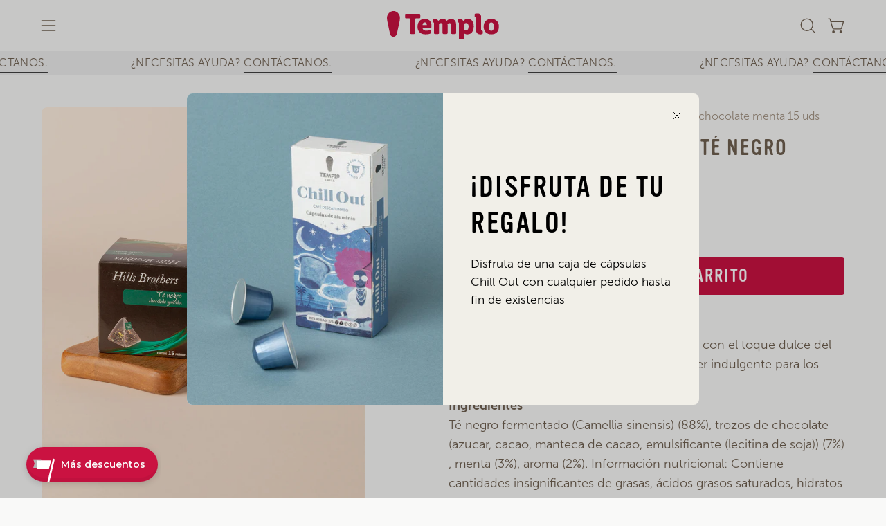

--- FILE ---
content_type: text/html; charset=utf-8
request_url: https://tiendatemplocafes.es/products/piramide-te-negro-chocolate-menta-15-uds?section_id=api-product-grid-item
body_size: 1292
content:
<div id="shopify-section-api-product-grid-item" class="shopify-section"><div data-api-content><div class="product-grid-item carousel__item one-quarter mobile--one-half grid-item--column-1 grid-item--even grid-item--third-tablet"
   data-slide
  data-product-block
  
    data-aos-intersection="0.3"
  
  
  id="product-item--api-product-grid-item--4488528166979--1769998125"><div class="product-grid-item__image"
    
      data-aos="fade-left"
      
        data-aos-anchor="||itemAosAnchor||"
      
      
        data-aos-custom-init
      
      data-aos-delay="||itemAosDelay||"
    
    data-product-media-container
  ><div class="product__media__container product__media__container--landscape" style="--aspect-ratio: 0.8;">
      <a class="product__media__holder"
        href="/products/piramide-te-negro-chocolate-menta-15-uds"
        aria-label="Pirámide hills brothers té negro chocolate menta 15 uds"
        data-grid-link
         ><deferred-loading
            class="product__media__image product__media__image--hover-fade-in"
            data-product-media-featured
            
          >
<figure class="lazy-image background-size-cover is-loading product__media product__media--featured-visible"
        style=""
        data-product-image
              data-grid-image>
        <img src="//tiendatemplocafes.es/cdn/shop/files/te-negreo-chocolate-menta-1.jpg?crop=center&amp;height=1500&amp;v=1733315358&amp;width=1000" alt="te-negreo-chocolate-menta-1.jpg" width="1000" height="1500" loading="lazy" sizes="(min-width: 1440px) calc((100vw - 120px - 60px) / 4), (min-width: 1024px) calc((100vw - 120px - 60px) / 4), (min-width: 768px) calc((100vw - 40px - 40px) / 3), calc((100vw - 40px - 20px) / 2)" srcset="
//tiendatemplocafes.es/cdn/shop/files/te-negreo-chocolate-menta-1.jpg?v=1733315358&amp;width=180 180w, //tiendatemplocafes.es/cdn/shop/files/te-negreo-chocolate-menta-1.jpg?v=1733315358&amp;width=240 240w, //tiendatemplocafes.es/cdn/shop/files/te-negreo-chocolate-menta-1.jpg?v=1733315358&amp;width=300 300w, //tiendatemplocafes.es/cdn/shop/files/te-negreo-chocolate-menta-1.jpg?v=1733315358&amp;width=360 360w, //tiendatemplocafes.es/cdn/shop/files/te-negreo-chocolate-menta-1.jpg?v=1733315358&amp;width=400 400w, //tiendatemplocafes.es/cdn/shop/files/te-negreo-chocolate-menta-1.jpg?v=1733315358&amp;width=460 460w, //tiendatemplocafes.es/cdn/shop/files/te-negreo-chocolate-menta-1.jpg?v=1733315358&amp;width=540 540w, //tiendatemplocafes.es/cdn/shop/files/te-negreo-chocolate-menta-1.jpg?v=1733315358&amp;width=560 560w, //tiendatemplocafes.es/cdn/shop/files/te-negreo-chocolate-menta-1.jpg?v=1733315358&amp;width=590 590w, //tiendatemplocafes.es/cdn/shop/files/te-negreo-chocolate-menta-1.jpg?v=1733315358&amp;width=606 606w, //tiendatemplocafes.es/cdn/shop/files/te-negreo-chocolate-menta-1.jpg?v=1733315358&amp;width=630 630w, //tiendatemplocafes.es/cdn/shop/files/te-negreo-chocolate-menta-1.jpg?v=1733315358&amp;width=670 670w, //tiendatemplocafes.es/cdn/shop/files/te-negreo-chocolate-menta-1.jpg?v=1733315358&amp;width=720 720w, //tiendatemplocafes.es/cdn/shop/files/te-negreo-chocolate-menta-1.jpg?v=1733315358&amp;width=738 738w, //tiendatemplocafes.es/cdn/shop/files/te-negreo-chocolate-menta-1.jpg?v=1733315358&amp;width=770 770w, //tiendatemplocafes.es/cdn/shop/files/te-negreo-chocolate-menta-1.jpg?v=1733315358&amp;width=814 814w, //tiendatemplocafes.es/cdn/shop/files/te-negreo-chocolate-menta-1.jpg?v=1733315358&amp;width=900 900w, //tiendatemplocafes.es/cdn/shop/files/te-negreo-chocolate-menta-1.jpg?v=1733315358&amp;width=1000 1000w" class="is-loading">
      </figure><span class="visually-hidden">Pirámide hills brothers té negro chocolate menta 15 uds</span>
          </deferred-loading><deferred-loading
            class="product__media__hover product__media__hover--fade-in"
            
          >
<figure class="lazy-image background-size-cover is-loading product__media__hover-img product__media__hover-img--visible product__media"
        style=""
        data-product-image-hover>
        <img src="//tiendatemplocafes.es/cdn/shop/files/te-negreo-chocolate-menta-2.jpg?crop=center&amp;height=1500&amp;v=1733315358&amp;width=1000" alt="te-negreo-chocolate-menta-2.jpg" width="1000" height="1500" loading="lazy" sizes="(min-width: 1440px) calc((100vw - 120px - 60px) / 4), (min-width: 1024px) calc((100vw - 120px - 60px) / 4), (min-width: 768px) calc((100vw - 40px - 40px) / 3), calc((100vw - 40px - 20px) / 2)" srcset="
//tiendatemplocafes.es/cdn/shop/files/te-negreo-chocolate-menta-2.jpg?v=1733315358&amp;width=180 180w, //tiendatemplocafes.es/cdn/shop/files/te-negreo-chocolate-menta-2.jpg?v=1733315358&amp;width=240 240w, //tiendatemplocafes.es/cdn/shop/files/te-negreo-chocolate-menta-2.jpg?v=1733315358&amp;width=300 300w, //tiendatemplocafes.es/cdn/shop/files/te-negreo-chocolate-menta-2.jpg?v=1733315358&amp;width=360 360w, //tiendatemplocafes.es/cdn/shop/files/te-negreo-chocolate-menta-2.jpg?v=1733315358&amp;width=400 400w, //tiendatemplocafes.es/cdn/shop/files/te-negreo-chocolate-menta-2.jpg?v=1733315358&amp;width=460 460w, //tiendatemplocafes.es/cdn/shop/files/te-negreo-chocolate-menta-2.jpg?v=1733315358&amp;width=540 540w, //tiendatemplocafes.es/cdn/shop/files/te-negreo-chocolate-menta-2.jpg?v=1733315358&amp;width=560 560w, //tiendatemplocafes.es/cdn/shop/files/te-negreo-chocolate-menta-2.jpg?v=1733315358&amp;width=590 590w, //tiendatemplocafes.es/cdn/shop/files/te-negreo-chocolate-menta-2.jpg?v=1733315358&amp;width=606 606w, //tiendatemplocafes.es/cdn/shop/files/te-negreo-chocolate-menta-2.jpg?v=1733315358&amp;width=630 630w, //tiendatemplocafes.es/cdn/shop/files/te-negreo-chocolate-menta-2.jpg?v=1733315358&amp;width=670 670w, //tiendatemplocafes.es/cdn/shop/files/te-negreo-chocolate-menta-2.jpg?v=1733315358&amp;width=720 720w, //tiendatemplocafes.es/cdn/shop/files/te-negreo-chocolate-menta-2.jpg?v=1733315358&amp;width=738 738w, //tiendatemplocafes.es/cdn/shop/files/te-negreo-chocolate-menta-2.jpg?v=1733315358&amp;width=770 770w, //tiendatemplocafes.es/cdn/shop/files/te-negreo-chocolate-menta-2.jpg?v=1733315358&amp;width=814 814w, //tiendatemplocafes.es/cdn/shop/files/te-negreo-chocolate-menta-2.jpg?v=1733315358&amp;width=900 900w, //tiendatemplocafes.es/cdn/shop/files/te-negreo-chocolate-menta-2.jpg?v=1733315358&amp;width=1000 1000w" class="is-loading">
      </figure></deferred-loading></a><div class="product-grid-item__quick-buy"
        
          data-aos="fade"
          
            data-aos-anchor="||itemAosAnchor||"
          
          
            data-aos-custom-init
          
          data-aos-delay="||itemAosDelay||"
        ><form method="post" action="/cart/add" id="api-product-grid-item-4488528166979" accept-charset="UTF-8" class="quick__form" enctype="multipart/form-data" data-product-form="" data-quickbuy-form=""><input type="hidden" name="form_type" value="product" /><input type="hidden" name="utf8" value="✓" /><input type="hidden" name="quantity" value="1">
              <input type="hidden" name="id" value="31815620264003">
              <button type="submit" name="add" class="btn--quick rounded" data-add-to-cart data-atc-trigger>
                <span class="btn__inner">
                  <svg aria-hidden="true" focusable="false" role="presentation" class="icon icon-shopping-cart" viewBox="0 0 192 192"><path d="M60 171a9 9 0 0 0 9-9 9 9 0 0 0-9-9 9 9 0 0 0-9 9 9 9 0 0 0 9 9ZM138 171a9 9 0 0 0 9-9 9 9 0 0 0-9-9 9 9 0 0 0-9 9 9 9 0 0 0 9 9Z" fill="currentColor"/><path d="M31.725 54h134.55l-19.8 69.3a11.926 11.926 0 0 1-11.55 8.7h-71.85a11.925 11.925 0 0 1-11.55-8.7l-27.15-94.95A6 6 0 0 0 18.6 24H6" stroke="currentColor" stroke-linecap="round" stroke-linejoin="round"/><circle class="cart-indicator" cx="96" cy="93" r="15"/></svg>
                  <span class="btn__text">Compra rápida</span>
                  <span class="btn__loader">
                    <svg height="18" width="18" class="svg-loader">
                      <circle r="7" cx="9" cy="9" />
                      <circle stroke-dasharray="87.96459430051421 87.96459430051421" r="7" cx="9" cy="9" />
                    </svg>
                  </span>
                </span>
              </button>

              <div class="product-grid-item__error" role="alert" data-cart-errors-container></div><input type="hidden" name="product-id" value="4488528166979" /><input type="hidden" name="section-id" value="api-product-grid-item" /></form></div></div>
  </div><div class="product-grid-item__info product-grid-item__info--left"
    
      data-aos="fade-left"
      
        data-aos-anchor="||itemAosAnchor||"
      
      
        data-aos-custom-init
      
      data-aos-delay="||itemAosDelay||"
    >
      <a class="product-grid-item__title font-body" href="/products/piramide-te-negro-chocolate-menta-15-uds" aria-label="Pirámide hills brothers té negro chocolate menta 15 uds" data-grid-link>Pirámide hills brothers té negro chocolate menta 15 uds</a>
<a class="product-grid-item__price price" href="/products/piramide-te-negro-chocolate-menta-15-uds" data-grid-link>
€5,15 EUR</a>
</div>
</div></div></div>

--- FILE ---
content_type: text/html; charset=utf-8
request_url: https://www.google.com/recaptcha/api2/anchor?ar=1&k=6Ldf0HQaAAAAAAzr_xFOZKETj-9NUMINow97pNKg&co=aHR0cHM6Ly90aWVuZGF0ZW1wbG9jYWZlcy5lczo0NDM.&hl=en&v=N67nZn4AqZkNcbeMu4prBgzg&size=invisible&anchor-ms=20000&execute-ms=30000&cb=4egnmex6rv9f
body_size: 48561
content:
<!DOCTYPE HTML><html dir="ltr" lang="en"><head><meta http-equiv="Content-Type" content="text/html; charset=UTF-8">
<meta http-equiv="X-UA-Compatible" content="IE=edge">
<title>reCAPTCHA</title>
<style type="text/css">
/* cyrillic-ext */
@font-face {
  font-family: 'Roboto';
  font-style: normal;
  font-weight: 400;
  font-stretch: 100%;
  src: url(//fonts.gstatic.com/s/roboto/v48/KFO7CnqEu92Fr1ME7kSn66aGLdTylUAMa3GUBHMdazTgWw.woff2) format('woff2');
  unicode-range: U+0460-052F, U+1C80-1C8A, U+20B4, U+2DE0-2DFF, U+A640-A69F, U+FE2E-FE2F;
}
/* cyrillic */
@font-face {
  font-family: 'Roboto';
  font-style: normal;
  font-weight: 400;
  font-stretch: 100%;
  src: url(//fonts.gstatic.com/s/roboto/v48/KFO7CnqEu92Fr1ME7kSn66aGLdTylUAMa3iUBHMdazTgWw.woff2) format('woff2');
  unicode-range: U+0301, U+0400-045F, U+0490-0491, U+04B0-04B1, U+2116;
}
/* greek-ext */
@font-face {
  font-family: 'Roboto';
  font-style: normal;
  font-weight: 400;
  font-stretch: 100%;
  src: url(//fonts.gstatic.com/s/roboto/v48/KFO7CnqEu92Fr1ME7kSn66aGLdTylUAMa3CUBHMdazTgWw.woff2) format('woff2');
  unicode-range: U+1F00-1FFF;
}
/* greek */
@font-face {
  font-family: 'Roboto';
  font-style: normal;
  font-weight: 400;
  font-stretch: 100%;
  src: url(//fonts.gstatic.com/s/roboto/v48/KFO7CnqEu92Fr1ME7kSn66aGLdTylUAMa3-UBHMdazTgWw.woff2) format('woff2');
  unicode-range: U+0370-0377, U+037A-037F, U+0384-038A, U+038C, U+038E-03A1, U+03A3-03FF;
}
/* math */
@font-face {
  font-family: 'Roboto';
  font-style: normal;
  font-weight: 400;
  font-stretch: 100%;
  src: url(//fonts.gstatic.com/s/roboto/v48/KFO7CnqEu92Fr1ME7kSn66aGLdTylUAMawCUBHMdazTgWw.woff2) format('woff2');
  unicode-range: U+0302-0303, U+0305, U+0307-0308, U+0310, U+0312, U+0315, U+031A, U+0326-0327, U+032C, U+032F-0330, U+0332-0333, U+0338, U+033A, U+0346, U+034D, U+0391-03A1, U+03A3-03A9, U+03B1-03C9, U+03D1, U+03D5-03D6, U+03F0-03F1, U+03F4-03F5, U+2016-2017, U+2034-2038, U+203C, U+2040, U+2043, U+2047, U+2050, U+2057, U+205F, U+2070-2071, U+2074-208E, U+2090-209C, U+20D0-20DC, U+20E1, U+20E5-20EF, U+2100-2112, U+2114-2115, U+2117-2121, U+2123-214F, U+2190, U+2192, U+2194-21AE, U+21B0-21E5, U+21F1-21F2, U+21F4-2211, U+2213-2214, U+2216-22FF, U+2308-230B, U+2310, U+2319, U+231C-2321, U+2336-237A, U+237C, U+2395, U+239B-23B7, U+23D0, U+23DC-23E1, U+2474-2475, U+25AF, U+25B3, U+25B7, U+25BD, U+25C1, U+25CA, U+25CC, U+25FB, U+266D-266F, U+27C0-27FF, U+2900-2AFF, U+2B0E-2B11, U+2B30-2B4C, U+2BFE, U+3030, U+FF5B, U+FF5D, U+1D400-1D7FF, U+1EE00-1EEFF;
}
/* symbols */
@font-face {
  font-family: 'Roboto';
  font-style: normal;
  font-weight: 400;
  font-stretch: 100%;
  src: url(//fonts.gstatic.com/s/roboto/v48/KFO7CnqEu92Fr1ME7kSn66aGLdTylUAMaxKUBHMdazTgWw.woff2) format('woff2');
  unicode-range: U+0001-000C, U+000E-001F, U+007F-009F, U+20DD-20E0, U+20E2-20E4, U+2150-218F, U+2190, U+2192, U+2194-2199, U+21AF, U+21E6-21F0, U+21F3, U+2218-2219, U+2299, U+22C4-22C6, U+2300-243F, U+2440-244A, U+2460-24FF, U+25A0-27BF, U+2800-28FF, U+2921-2922, U+2981, U+29BF, U+29EB, U+2B00-2BFF, U+4DC0-4DFF, U+FFF9-FFFB, U+10140-1018E, U+10190-1019C, U+101A0, U+101D0-101FD, U+102E0-102FB, U+10E60-10E7E, U+1D2C0-1D2D3, U+1D2E0-1D37F, U+1F000-1F0FF, U+1F100-1F1AD, U+1F1E6-1F1FF, U+1F30D-1F30F, U+1F315, U+1F31C, U+1F31E, U+1F320-1F32C, U+1F336, U+1F378, U+1F37D, U+1F382, U+1F393-1F39F, U+1F3A7-1F3A8, U+1F3AC-1F3AF, U+1F3C2, U+1F3C4-1F3C6, U+1F3CA-1F3CE, U+1F3D4-1F3E0, U+1F3ED, U+1F3F1-1F3F3, U+1F3F5-1F3F7, U+1F408, U+1F415, U+1F41F, U+1F426, U+1F43F, U+1F441-1F442, U+1F444, U+1F446-1F449, U+1F44C-1F44E, U+1F453, U+1F46A, U+1F47D, U+1F4A3, U+1F4B0, U+1F4B3, U+1F4B9, U+1F4BB, U+1F4BF, U+1F4C8-1F4CB, U+1F4D6, U+1F4DA, U+1F4DF, U+1F4E3-1F4E6, U+1F4EA-1F4ED, U+1F4F7, U+1F4F9-1F4FB, U+1F4FD-1F4FE, U+1F503, U+1F507-1F50B, U+1F50D, U+1F512-1F513, U+1F53E-1F54A, U+1F54F-1F5FA, U+1F610, U+1F650-1F67F, U+1F687, U+1F68D, U+1F691, U+1F694, U+1F698, U+1F6AD, U+1F6B2, U+1F6B9-1F6BA, U+1F6BC, U+1F6C6-1F6CF, U+1F6D3-1F6D7, U+1F6E0-1F6EA, U+1F6F0-1F6F3, U+1F6F7-1F6FC, U+1F700-1F7FF, U+1F800-1F80B, U+1F810-1F847, U+1F850-1F859, U+1F860-1F887, U+1F890-1F8AD, U+1F8B0-1F8BB, U+1F8C0-1F8C1, U+1F900-1F90B, U+1F93B, U+1F946, U+1F984, U+1F996, U+1F9E9, U+1FA00-1FA6F, U+1FA70-1FA7C, U+1FA80-1FA89, U+1FA8F-1FAC6, U+1FACE-1FADC, U+1FADF-1FAE9, U+1FAF0-1FAF8, U+1FB00-1FBFF;
}
/* vietnamese */
@font-face {
  font-family: 'Roboto';
  font-style: normal;
  font-weight: 400;
  font-stretch: 100%;
  src: url(//fonts.gstatic.com/s/roboto/v48/KFO7CnqEu92Fr1ME7kSn66aGLdTylUAMa3OUBHMdazTgWw.woff2) format('woff2');
  unicode-range: U+0102-0103, U+0110-0111, U+0128-0129, U+0168-0169, U+01A0-01A1, U+01AF-01B0, U+0300-0301, U+0303-0304, U+0308-0309, U+0323, U+0329, U+1EA0-1EF9, U+20AB;
}
/* latin-ext */
@font-face {
  font-family: 'Roboto';
  font-style: normal;
  font-weight: 400;
  font-stretch: 100%;
  src: url(//fonts.gstatic.com/s/roboto/v48/KFO7CnqEu92Fr1ME7kSn66aGLdTylUAMa3KUBHMdazTgWw.woff2) format('woff2');
  unicode-range: U+0100-02BA, U+02BD-02C5, U+02C7-02CC, U+02CE-02D7, U+02DD-02FF, U+0304, U+0308, U+0329, U+1D00-1DBF, U+1E00-1E9F, U+1EF2-1EFF, U+2020, U+20A0-20AB, U+20AD-20C0, U+2113, U+2C60-2C7F, U+A720-A7FF;
}
/* latin */
@font-face {
  font-family: 'Roboto';
  font-style: normal;
  font-weight: 400;
  font-stretch: 100%;
  src: url(//fonts.gstatic.com/s/roboto/v48/KFO7CnqEu92Fr1ME7kSn66aGLdTylUAMa3yUBHMdazQ.woff2) format('woff2');
  unicode-range: U+0000-00FF, U+0131, U+0152-0153, U+02BB-02BC, U+02C6, U+02DA, U+02DC, U+0304, U+0308, U+0329, U+2000-206F, U+20AC, U+2122, U+2191, U+2193, U+2212, U+2215, U+FEFF, U+FFFD;
}
/* cyrillic-ext */
@font-face {
  font-family: 'Roboto';
  font-style: normal;
  font-weight: 500;
  font-stretch: 100%;
  src: url(//fonts.gstatic.com/s/roboto/v48/KFO7CnqEu92Fr1ME7kSn66aGLdTylUAMa3GUBHMdazTgWw.woff2) format('woff2');
  unicode-range: U+0460-052F, U+1C80-1C8A, U+20B4, U+2DE0-2DFF, U+A640-A69F, U+FE2E-FE2F;
}
/* cyrillic */
@font-face {
  font-family: 'Roboto';
  font-style: normal;
  font-weight: 500;
  font-stretch: 100%;
  src: url(//fonts.gstatic.com/s/roboto/v48/KFO7CnqEu92Fr1ME7kSn66aGLdTylUAMa3iUBHMdazTgWw.woff2) format('woff2');
  unicode-range: U+0301, U+0400-045F, U+0490-0491, U+04B0-04B1, U+2116;
}
/* greek-ext */
@font-face {
  font-family: 'Roboto';
  font-style: normal;
  font-weight: 500;
  font-stretch: 100%;
  src: url(//fonts.gstatic.com/s/roboto/v48/KFO7CnqEu92Fr1ME7kSn66aGLdTylUAMa3CUBHMdazTgWw.woff2) format('woff2');
  unicode-range: U+1F00-1FFF;
}
/* greek */
@font-face {
  font-family: 'Roboto';
  font-style: normal;
  font-weight: 500;
  font-stretch: 100%;
  src: url(//fonts.gstatic.com/s/roboto/v48/KFO7CnqEu92Fr1ME7kSn66aGLdTylUAMa3-UBHMdazTgWw.woff2) format('woff2');
  unicode-range: U+0370-0377, U+037A-037F, U+0384-038A, U+038C, U+038E-03A1, U+03A3-03FF;
}
/* math */
@font-face {
  font-family: 'Roboto';
  font-style: normal;
  font-weight: 500;
  font-stretch: 100%;
  src: url(//fonts.gstatic.com/s/roboto/v48/KFO7CnqEu92Fr1ME7kSn66aGLdTylUAMawCUBHMdazTgWw.woff2) format('woff2');
  unicode-range: U+0302-0303, U+0305, U+0307-0308, U+0310, U+0312, U+0315, U+031A, U+0326-0327, U+032C, U+032F-0330, U+0332-0333, U+0338, U+033A, U+0346, U+034D, U+0391-03A1, U+03A3-03A9, U+03B1-03C9, U+03D1, U+03D5-03D6, U+03F0-03F1, U+03F4-03F5, U+2016-2017, U+2034-2038, U+203C, U+2040, U+2043, U+2047, U+2050, U+2057, U+205F, U+2070-2071, U+2074-208E, U+2090-209C, U+20D0-20DC, U+20E1, U+20E5-20EF, U+2100-2112, U+2114-2115, U+2117-2121, U+2123-214F, U+2190, U+2192, U+2194-21AE, U+21B0-21E5, U+21F1-21F2, U+21F4-2211, U+2213-2214, U+2216-22FF, U+2308-230B, U+2310, U+2319, U+231C-2321, U+2336-237A, U+237C, U+2395, U+239B-23B7, U+23D0, U+23DC-23E1, U+2474-2475, U+25AF, U+25B3, U+25B7, U+25BD, U+25C1, U+25CA, U+25CC, U+25FB, U+266D-266F, U+27C0-27FF, U+2900-2AFF, U+2B0E-2B11, U+2B30-2B4C, U+2BFE, U+3030, U+FF5B, U+FF5D, U+1D400-1D7FF, U+1EE00-1EEFF;
}
/* symbols */
@font-face {
  font-family: 'Roboto';
  font-style: normal;
  font-weight: 500;
  font-stretch: 100%;
  src: url(//fonts.gstatic.com/s/roboto/v48/KFO7CnqEu92Fr1ME7kSn66aGLdTylUAMaxKUBHMdazTgWw.woff2) format('woff2');
  unicode-range: U+0001-000C, U+000E-001F, U+007F-009F, U+20DD-20E0, U+20E2-20E4, U+2150-218F, U+2190, U+2192, U+2194-2199, U+21AF, U+21E6-21F0, U+21F3, U+2218-2219, U+2299, U+22C4-22C6, U+2300-243F, U+2440-244A, U+2460-24FF, U+25A0-27BF, U+2800-28FF, U+2921-2922, U+2981, U+29BF, U+29EB, U+2B00-2BFF, U+4DC0-4DFF, U+FFF9-FFFB, U+10140-1018E, U+10190-1019C, U+101A0, U+101D0-101FD, U+102E0-102FB, U+10E60-10E7E, U+1D2C0-1D2D3, U+1D2E0-1D37F, U+1F000-1F0FF, U+1F100-1F1AD, U+1F1E6-1F1FF, U+1F30D-1F30F, U+1F315, U+1F31C, U+1F31E, U+1F320-1F32C, U+1F336, U+1F378, U+1F37D, U+1F382, U+1F393-1F39F, U+1F3A7-1F3A8, U+1F3AC-1F3AF, U+1F3C2, U+1F3C4-1F3C6, U+1F3CA-1F3CE, U+1F3D4-1F3E0, U+1F3ED, U+1F3F1-1F3F3, U+1F3F5-1F3F7, U+1F408, U+1F415, U+1F41F, U+1F426, U+1F43F, U+1F441-1F442, U+1F444, U+1F446-1F449, U+1F44C-1F44E, U+1F453, U+1F46A, U+1F47D, U+1F4A3, U+1F4B0, U+1F4B3, U+1F4B9, U+1F4BB, U+1F4BF, U+1F4C8-1F4CB, U+1F4D6, U+1F4DA, U+1F4DF, U+1F4E3-1F4E6, U+1F4EA-1F4ED, U+1F4F7, U+1F4F9-1F4FB, U+1F4FD-1F4FE, U+1F503, U+1F507-1F50B, U+1F50D, U+1F512-1F513, U+1F53E-1F54A, U+1F54F-1F5FA, U+1F610, U+1F650-1F67F, U+1F687, U+1F68D, U+1F691, U+1F694, U+1F698, U+1F6AD, U+1F6B2, U+1F6B9-1F6BA, U+1F6BC, U+1F6C6-1F6CF, U+1F6D3-1F6D7, U+1F6E0-1F6EA, U+1F6F0-1F6F3, U+1F6F7-1F6FC, U+1F700-1F7FF, U+1F800-1F80B, U+1F810-1F847, U+1F850-1F859, U+1F860-1F887, U+1F890-1F8AD, U+1F8B0-1F8BB, U+1F8C0-1F8C1, U+1F900-1F90B, U+1F93B, U+1F946, U+1F984, U+1F996, U+1F9E9, U+1FA00-1FA6F, U+1FA70-1FA7C, U+1FA80-1FA89, U+1FA8F-1FAC6, U+1FACE-1FADC, U+1FADF-1FAE9, U+1FAF0-1FAF8, U+1FB00-1FBFF;
}
/* vietnamese */
@font-face {
  font-family: 'Roboto';
  font-style: normal;
  font-weight: 500;
  font-stretch: 100%;
  src: url(//fonts.gstatic.com/s/roboto/v48/KFO7CnqEu92Fr1ME7kSn66aGLdTylUAMa3OUBHMdazTgWw.woff2) format('woff2');
  unicode-range: U+0102-0103, U+0110-0111, U+0128-0129, U+0168-0169, U+01A0-01A1, U+01AF-01B0, U+0300-0301, U+0303-0304, U+0308-0309, U+0323, U+0329, U+1EA0-1EF9, U+20AB;
}
/* latin-ext */
@font-face {
  font-family: 'Roboto';
  font-style: normal;
  font-weight: 500;
  font-stretch: 100%;
  src: url(//fonts.gstatic.com/s/roboto/v48/KFO7CnqEu92Fr1ME7kSn66aGLdTylUAMa3KUBHMdazTgWw.woff2) format('woff2');
  unicode-range: U+0100-02BA, U+02BD-02C5, U+02C7-02CC, U+02CE-02D7, U+02DD-02FF, U+0304, U+0308, U+0329, U+1D00-1DBF, U+1E00-1E9F, U+1EF2-1EFF, U+2020, U+20A0-20AB, U+20AD-20C0, U+2113, U+2C60-2C7F, U+A720-A7FF;
}
/* latin */
@font-face {
  font-family: 'Roboto';
  font-style: normal;
  font-weight: 500;
  font-stretch: 100%;
  src: url(//fonts.gstatic.com/s/roboto/v48/KFO7CnqEu92Fr1ME7kSn66aGLdTylUAMa3yUBHMdazQ.woff2) format('woff2');
  unicode-range: U+0000-00FF, U+0131, U+0152-0153, U+02BB-02BC, U+02C6, U+02DA, U+02DC, U+0304, U+0308, U+0329, U+2000-206F, U+20AC, U+2122, U+2191, U+2193, U+2212, U+2215, U+FEFF, U+FFFD;
}
/* cyrillic-ext */
@font-face {
  font-family: 'Roboto';
  font-style: normal;
  font-weight: 900;
  font-stretch: 100%;
  src: url(//fonts.gstatic.com/s/roboto/v48/KFO7CnqEu92Fr1ME7kSn66aGLdTylUAMa3GUBHMdazTgWw.woff2) format('woff2');
  unicode-range: U+0460-052F, U+1C80-1C8A, U+20B4, U+2DE0-2DFF, U+A640-A69F, U+FE2E-FE2F;
}
/* cyrillic */
@font-face {
  font-family: 'Roboto';
  font-style: normal;
  font-weight: 900;
  font-stretch: 100%;
  src: url(//fonts.gstatic.com/s/roboto/v48/KFO7CnqEu92Fr1ME7kSn66aGLdTylUAMa3iUBHMdazTgWw.woff2) format('woff2');
  unicode-range: U+0301, U+0400-045F, U+0490-0491, U+04B0-04B1, U+2116;
}
/* greek-ext */
@font-face {
  font-family: 'Roboto';
  font-style: normal;
  font-weight: 900;
  font-stretch: 100%;
  src: url(//fonts.gstatic.com/s/roboto/v48/KFO7CnqEu92Fr1ME7kSn66aGLdTylUAMa3CUBHMdazTgWw.woff2) format('woff2');
  unicode-range: U+1F00-1FFF;
}
/* greek */
@font-face {
  font-family: 'Roboto';
  font-style: normal;
  font-weight: 900;
  font-stretch: 100%;
  src: url(//fonts.gstatic.com/s/roboto/v48/KFO7CnqEu92Fr1ME7kSn66aGLdTylUAMa3-UBHMdazTgWw.woff2) format('woff2');
  unicode-range: U+0370-0377, U+037A-037F, U+0384-038A, U+038C, U+038E-03A1, U+03A3-03FF;
}
/* math */
@font-face {
  font-family: 'Roboto';
  font-style: normal;
  font-weight: 900;
  font-stretch: 100%;
  src: url(//fonts.gstatic.com/s/roboto/v48/KFO7CnqEu92Fr1ME7kSn66aGLdTylUAMawCUBHMdazTgWw.woff2) format('woff2');
  unicode-range: U+0302-0303, U+0305, U+0307-0308, U+0310, U+0312, U+0315, U+031A, U+0326-0327, U+032C, U+032F-0330, U+0332-0333, U+0338, U+033A, U+0346, U+034D, U+0391-03A1, U+03A3-03A9, U+03B1-03C9, U+03D1, U+03D5-03D6, U+03F0-03F1, U+03F4-03F5, U+2016-2017, U+2034-2038, U+203C, U+2040, U+2043, U+2047, U+2050, U+2057, U+205F, U+2070-2071, U+2074-208E, U+2090-209C, U+20D0-20DC, U+20E1, U+20E5-20EF, U+2100-2112, U+2114-2115, U+2117-2121, U+2123-214F, U+2190, U+2192, U+2194-21AE, U+21B0-21E5, U+21F1-21F2, U+21F4-2211, U+2213-2214, U+2216-22FF, U+2308-230B, U+2310, U+2319, U+231C-2321, U+2336-237A, U+237C, U+2395, U+239B-23B7, U+23D0, U+23DC-23E1, U+2474-2475, U+25AF, U+25B3, U+25B7, U+25BD, U+25C1, U+25CA, U+25CC, U+25FB, U+266D-266F, U+27C0-27FF, U+2900-2AFF, U+2B0E-2B11, U+2B30-2B4C, U+2BFE, U+3030, U+FF5B, U+FF5D, U+1D400-1D7FF, U+1EE00-1EEFF;
}
/* symbols */
@font-face {
  font-family: 'Roboto';
  font-style: normal;
  font-weight: 900;
  font-stretch: 100%;
  src: url(//fonts.gstatic.com/s/roboto/v48/KFO7CnqEu92Fr1ME7kSn66aGLdTylUAMaxKUBHMdazTgWw.woff2) format('woff2');
  unicode-range: U+0001-000C, U+000E-001F, U+007F-009F, U+20DD-20E0, U+20E2-20E4, U+2150-218F, U+2190, U+2192, U+2194-2199, U+21AF, U+21E6-21F0, U+21F3, U+2218-2219, U+2299, U+22C4-22C6, U+2300-243F, U+2440-244A, U+2460-24FF, U+25A0-27BF, U+2800-28FF, U+2921-2922, U+2981, U+29BF, U+29EB, U+2B00-2BFF, U+4DC0-4DFF, U+FFF9-FFFB, U+10140-1018E, U+10190-1019C, U+101A0, U+101D0-101FD, U+102E0-102FB, U+10E60-10E7E, U+1D2C0-1D2D3, U+1D2E0-1D37F, U+1F000-1F0FF, U+1F100-1F1AD, U+1F1E6-1F1FF, U+1F30D-1F30F, U+1F315, U+1F31C, U+1F31E, U+1F320-1F32C, U+1F336, U+1F378, U+1F37D, U+1F382, U+1F393-1F39F, U+1F3A7-1F3A8, U+1F3AC-1F3AF, U+1F3C2, U+1F3C4-1F3C6, U+1F3CA-1F3CE, U+1F3D4-1F3E0, U+1F3ED, U+1F3F1-1F3F3, U+1F3F5-1F3F7, U+1F408, U+1F415, U+1F41F, U+1F426, U+1F43F, U+1F441-1F442, U+1F444, U+1F446-1F449, U+1F44C-1F44E, U+1F453, U+1F46A, U+1F47D, U+1F4A3, U+1F4B0, U+1F4B3, U+1F4B9, U+1F4BB, U+1F4BF, U+1F4C8-1F4CB, U+1F4D6, U+1F4DA, U+1F4DF, U+1F4E3-1F4E6, U+1F4EA-1F4ED, U+1F4F7, U+1F4F9-1F4FB, U+1F4FD-1F4FE, U+1F503, U+1F507-1F50B, U+1F50D, U+1F512-1F513, U+1F53E-1F54A, U+1F54F-1F5FA, U+1F610, U+1F650-1F67F, U+1F687, U+1F68D, U+1F691, U+1F694, U+1F698, U+1F6AD, U+1F6B2, U+1F6B9-1F6BA, U+1F6BC, U+1F6C6-1F6CF, U+1F6D3-1F6D7, U+1F6E0-1F6EA, U+1F6F0-1F6F3, U+1F6F7-1F6FC, U+1F700-1F7FF, U+1F800-1F80B, U+1F810-1F847, U+1F850-1F859, U+1F860-1F887, U+1F890-1F8AD, U+1F8B0-1F8BB, U+1F8C0-1F8C1, U+1F900-1F90B, U+1F93B, U+1F946, U+1F984, U+1F996, U+1F9E9, U+1FA00-1FA6F, U+1FA70-1FA7C, U+1FA80-1FA89, U+1FA8F-1FAC6, U+1FACE-1FADC, U+1FADF-1FAE9, U+1FAF0-1FAF8, U+1FB00-1FBFF;
}
/* vietnamese */
@font-face {
  font-family: 'Roboto';
  font-style: normal;
  font-weight: 900;
  font-stretch: 100%;
  src: url(//fonts.gstatic.com/s/roboto/v48/KFO7CnqEu92Fr1ME7kSn66aGLdTylUAMa3OUBHMdazTgWw.woff2) format('woff2');
  unicode-range: U+0102-0103, U+0110-0111, U+0128-0129, U+0168-0169, U+01A0-01A1, U+01AF-01B0, U+0300-0301, U+0303-0304, U+0308-0309, U+0323, U+0329, U+1EA0-1EF9, U+20AB;
}
/* latin-ext */
@font-face {
  font-family: 'Roboto';
  font-style: normal;
  font-weight: 900;
  font-stretch: 100%;
  src: url(//fonts.gstatic.com/s/roboto/v48/KFO7CnqEu92Fr1ME7kSn66aGLdTylUAMa3KUBHMdazTgWw.woff2) format('woff2');
  unicode-range: U+0100-02BA, U+02BD-02C5, U+02C7-02CC, U+02CE-02D7, U+02DD-02FF, U+0304, U+0308, U+0329, U+1D00-1DBF, U+1E00-1E9F, U+1EF2-1EFF, U+2020, U+20A0-20AB, U+20AD-20C0, U+2113, U+2C60-2C7F, U+A720-A7FF;
}
/* latin */
@font-face {
  font-family: 'Roboto';
  font-style: normal;
  font-weight: 900;
  font-stretch: 100%;
  src: url(//fonts.gstatic.com/s/roboto/v48/KFO7CnqEu92Fr1ME7kSn66aGLdTylUAMa3yUBHMdazQ.woff2) format('woff2');
  unicode-range: U+0000-00FF, U+0131, U+0152-0153, U+02BB-02BC, U+02C6, U+02DA, U+02DC, U+0304, U+0308, U+0329, U+2000-206F, U+20AC, U+2122, U+2191, U+2193, U+2212, U+2215, U+FEFF, U+FFFD;
}

</style>
<link rel="stylesheet" type="text/css" href="https://www.gstatic.com/recaptcha/releases/N67nZn4AqZkNcbeMu4prBgzg/styles__ltr.css">
<script nonce="GgwkA8fw9CesPwaqn9sCtA" type="text/javascript">window['__recaptcha_api'] = 'https://www.google.com/recaptcha/api2/';</script>
<script type="text/javascript" src="https://www.gstatic.com/recaptcha/releases/N67nZn4AqZkNcbeMu4prBgzg/recaptcha__en.js" nonce="GgwkA8fw9CesPwaqn9sCtA">
      
    </script></head>
<body><div id="rc-anchor-alert" class="rc-anchor-alert"></div>
<input type="hidden" id="recaptcha-token" value="[base64]">
<script type="text/javascript" nonce="GgwkA8fw9CesPwaqn9sCtA">
      recaptcha.anchor.Main.init("[\x22ainput\x22,[\x22bgdata\x22,\x22\x22,\[base64]/[base64]/[base64]/[base64]/[base64]/[base64]/[base64]/[base64]/bmV3IFlbcV0oQVswXSk6aD09Mj9uZXcgWVtxXShBWzBdLEFbMV0pOmg9PTM/bmV3IFlbcV0oQVswXSxBWzFdLEFbMl0pOmg9PTQ/[base64]/aXcoSS5ILEkpOngoOCx0cnVlLEkpfSxFMj12LnJlcXVlc3RJZGxlQ2FsbGJhY2s/[base64]/[base64]/[base64]/[base64]\\u003d\x22,\[base64]\\u003d\x22,\[base64]/SmjChx1PesKoHcKaw71dBQ7ClMOuHQlxUQtnXDJjEsO1MW/DpS/Dun0/wobDmHlYw5tSwoDCoHvDng5XFWjDmsOgWG7Du2cdw43DvjzCmcOTWsKXLQp2w5rDgkLChk9AwrfCmMOFNsODM8OdwpbDr8OLUlFNDGjCt8OnJh/Dq8KRJMKES8KabyPCuFBdwrbDgC/CpHDDojQnwqfDk8KUwrDDvF5YS8Omw6wvHTgfwotnw6I0D8OZw703woMzPm9xwpttesKQw5XDnMODw6YWOMOKw7vDrMO0wqotKivCs8KrdcKLcj/[base64]/Cpld0OG3Cg8KUel1Iw6LCpMKveFFgdMKFUGHDu8KIXGvDk8K3w6x1H2dHHsOrB8KNHBpTL1bDlVTCgiocw6/DkMKBwp1GSw7CjWxCGsKxw67CrzzCq1LCmsKJQMK8wqoRJMKpJ3xdw5h/DsOgEwNqwoLDr3Q+ckxGw7/DhVw+wowBw4kAdGAmTsKvw5xJw51ibsKtw4YROcKpHMKzDATDsMOSbx1Sw6nCj8OZYA8zCSzDucOhw457BT0Bw4oewpHDqsK/e8Ocw48rw4XDsWPDl8KnwpDDt8OhVMO4dMOjw4zDucKJVsK1VcKCwrTDjA/[base64]/CpCfDmsKoWhTDqMOlwpA7w5USwrsIwqtpcsK4UktzfMO4wprCs0kxw4PDrsOnwrxYRcKhEMO/w6w3wo/CpSfCusKEw7zCr8OQwqFLw4PDi8KzM0Now5vCqsK1w60fUsO/YiEzw6oASkbCnsOuw5B3dMOcWB8Aw6fCqXtIb20gH8OewpfDr21fw5UZS8KFccOQwrvDu2/CtDLClMK8XMOATzTCn8OrwoXCo1AnwoJ/w4AzBsOxwpMURRfCllk4SwIIUcKzwo3CnRE7eXIpwobCk8KQTcOWwojDiH7DlFrDusOGw5Nbbw11w4YKNsKmGsOyw57DmGhkZ8KEwoJUR8OGwoTDiCrDhkDCr3ECVsOew68Wwo4IwqNGLG/CgsOYYE8xOcK0elsFwr4mFWzDnsKEwos9NcOlwpIbw5TDh8K6w6xsw6XCtRzDlcOtwppyw6zCicKKwp5fw6Z8TcKQO8K6Hz9SwpjDrMOjw7jCs0vDkgdywqvDlmFnBcObA1g+w5EPwr9mEhTCuFRaw7cDwqLCisKXw4fCoHdrH8Ktw7/CucOfFMOhL8Oxw60Wwr3CusOnacOQaMOkZMKDdjXCtRJ5w7/[base64]/[base64]/[base64]/[base64]/[base64]/BifCp8KDVFrDrMO3w7pbw4PDvMOTcmTDqXdyw6PCqwE0H2AaIMKLZcKaX0NBw7nDjlxvw6/CqCFZJMKxbgvDkcO8wrkqwodzwrUkw7DChMKtwrnDvGbCsmVPw5IrbMOrT2TDvcOYLcOCKBDDjiUaw7LCt0jDn8O/w7jCjgJYXCbCs8Kvw6ZPbcKMwpVvwoPDrxrDsiwVw6I1w7Y/wrLDgBNlw48GHcOTICd4CXjDmsK9OTDCuMOcw6NewotDwq7CoMOmw5ttUcO0w6AFJwrDnMKzw5gwwoIjaMOFwpBccsKcwp/CnjzDrWzCrsOhwoZeZFQow41QZMKQZlQowplPMMKuwobChz9VHcKgGMOpZMO8BcO8ai3DkAfDtsKudMO9NUBqw5h2GyfDr8KIwrsyTsK2L8Kkw47DkCTCuVXDnhpfTMK0Z8KKwonDoH/DgyJodCHDhRc6w75Lw4phw7LDsl/DlMOZJz3Dt8OJw6toWsK0woDDlkPCjMKywpsnw6RfQ8KgCcOQHcOmfcKTWsO0K0PCgkjCm8Obw5zDpjnCmzY+w585OlzDssKcw7PDv8O7TEDDgALDocKqw43Dq0pDWcKZwrhRw5HDvyPCssKIwqcnwrI+dWvDgQI7XBvDrsKiecO6R8K2wr/[base64]/Crk/DusKOCsOKAXotMmd0GsOiw5VPw5JsccKdwo3DjzEoDwtVw6XCtz1Sci3Do3MzwofCvUQmL8KIQcKLwrPDvFRVwr06w7zCtsKJwoLDviI9woMIw5xDwp3CpD9+w6xGHw4Iw6sBAsOmwr/CtEIQw6sMF8OcwpPCpcOIwozCoFV3TmESHT7Ch8KhX33DqQNGJMOyOMO+wolvw4XDmMOyWXV6H8OdZsKRdcKyw48KwqrDqcOuA8K5NcOnw5xtQhlPw5s5wqJhUSAtPA3CrcKsQxbDmsK0wrHCsBjDv8KiwovDqBwIVRkaw4zDssO1TGQZw7lgLQc/QjbCjQ4+wq/DqMOpBB0/[base64]/DshbDnzcWw7DDrG9gITMYVFUHwrtebGwjUzDCosOcw6DDkGDDs2PDjhPCv3UsBVVgY8OswrPDrT5qSMO5w5F2w7HDqMO+w5xgwr4fK8OWXMOtBy7CrsKbw7tHKcKVw7tSwp3CmRjDscO1JSXCkmwpfyjCr8OgJsKbw5wKw5TDrcOew4HChcKABsOGwpJ0w7jCvh/Ch8OhwqHDssK6woBDwqwAZ15pwp1yM8KsPMOjwqc/w7rCvMONw74RDynCucO4w6DChiTDs8KLN8Obw7PDjcOaw63DuMKCwq3DonBCeF9jX8OZVwTDnBTCq10IfF4ab8OEw73DtsKYfcK8w5QMC8KHMsOzwqYLwqoTYsOLw60QwoTCrnh8W1s4w6PCvX7Dm8O1OWrChsK/wroQwp/CmVzDoTQQw6QxKMKtwoAgwpUFDm7CscKuw68vwqvDsj/Dm2dxGXrDhcOmM1g/wockwql7UTTDnj/Dj8K7w4R7w5PDr0w/w6sDw4ZpPWTCjcKmwqAGwq8YwqF8w6pkw7ROwrtLbCw3wq/ClwbCs8KtwpPDvxARHMKzwovDtMKqMU8MOBrCs8KwQgLDlMOudcOYwpbCghtQCcKZw6U9RMOMwoZFC8KnDsKeGUdgwrHCi8OWwpLChXQ/wqgGwqTDiCLCr8KlYUgyw5RBw7gVGg/[base64]/DuMODw7phw4nCtsK9wpHDr8KTf1vClXbCujPDj1zCr8KcBW/[base64]/[base64]/DqcKDAxvDk8OOwprDs8Oqw5E7J1R7w5bCjMOgw5hSB8Klw7zDj8K0CcKnw67ClcOpwqzClGUfKsKawrpcw6NNHsKFwpbCusK1MTbDhsKTUz7CmMKbAyvCoMKhwqvCtm/DmxvCq8ORwq5Ew73CvsOJKH/DomrCvHvChsOVwrDDkjPDlj1Sw7sbI8O+AMO7w4LDoDfDhA/Dpx7Dukh0Gn0nwqwEwqfCoBh0YsO1M8O/[base64]/Z8Orw7DDl8OAB2pfwoLCtcKWeMKBNsO/[base64]/Cn8K7MUzDgMOHw4zCqFTCpTXCiMKqJ8Kdw61GwrLCgVpeEyc4w7rCixnDpsO2wqDClTEow6pGw5FCMcOfwqLDtMKBD8KbwrMjw7M4w6RSTBJJQQbCiHTCglHDscO+Q8KpPSxXw7lhCsKwUxUHwr3DkMKwQDHCocK3OT4YE8KdCMOoFm/Ct2sVw4dyb0/DiAIuGW7DvcK9GsOnw6rDpHkWw5c5w5lKwp/[base64]/CosKVwoM/NcKEfsKuw6VSMMOUORMlR1zDusK0Z8OcZ8OELTJxacONCMKsXHJuAxfDicOhwodCasKWHXUKTjFGw6bChsKwXF/DtXTCqAXDs3jCt8KBwqVpcMOHw4XChWrCksOvUSnDgFEbDhFNUcKXZcK/WmfDmChfw74JCjPDvsKMw5fCisOpFwIEwoTDjExMRi7Cp8K+wrvClMOEw4HDn8KAw7/DkcKmwphTY0/CisKfNHcIE8O7w5Iiw67DgMKTw5rDhVXDhsKMwp3CucKnwrFbfMKlC1vDi8KPUsKaRsO+w5zDsQgPwqlxwoECesKxJTHDo8K+w4zCsCTDpcO5w4DClsOwEhgBw67DocKlwrbCjTxdwqIAW8Kww4wVLMObwqR5wptJeXsHX2DDl2NBRnoRw5Nkwp7CpcKdw4/ChVZEwrsWw6MKY353wrzDksO4BsOJZcOsL8KMVW0Wwq9Fw5HDmnrDkB/CsnccesKcwohbIsOvwopEwovDrU/DjmMmwpLDscKqw4zCqsO2EsOTwqrDosKwwrdUT8KGdTtWw7DClcOGwp/[base64]/[base64]/Di8Kcw5cadcOPScO/w6xSe8KIw7VZwrLCoMOUw6rDh8KhwrfCglzDgyXDtF3Ds8O4F8K5VsOvJMKswrfCgMOCMkvCi19LwqInwro3w5/[base64]/CiihGwo5LPcKYN8KoNMKTGsOLd3HDncOKwoQacSDDvQI/w7jCnhogw7x/YCR9w6gnwoZOw7jCssOfZMK6Dm0Sw6QYS8KiwqLCm8K8SUDClD4Jw5o7w6rCu8OvLnbDqcOMS1zCqsKGwp3Cs8OEw7LCn8OecMKOcQTDtMKLVMOgwqsWQETCiMOlwpQ/[base64]/DnxTCk2bDvsO6FMOLanLDuyHCnR/[base64]/w60Gw40ZDcKVwrvCsRR7NsKTBsO3w7TDlMKzGwXCp3bCg8OyMMK5VGDCoMOZwrzDvMOyQ1jDjRhLwrkww47Cq35Two4pcwDDksKYOsO1w5nCrGUOwocLCRHCpA3CliIrPMOSLT/CgiHDpRTDjMKxRcO8amfDlMOKIhUGacOXQ0DCrMOZQ8OqdsOTwpZHayHDu8KCB8O/HsOhwqzCqsKpwpnDrnTCm3czB8OHc0jDg8KkwpUqwoDDscKewqnCmiMPw5wGwqvCh0XDowdTGA9gNcOXw5jDu8OWK8KqWMOdZMOeMSJzeThUGsO3wodIQwDDhcKFwr7CtFklw6zClHtjBsKHTQvDucKfw7/DvsONcAVATMKVUUDDqgtxwp/DgsKFO8Owwo/Dp0HCgU/DukfDl13ChsOWwqXDk8KYw64VwrzDoXPDgcKbGiBywqBdwovDvMK3woHCj8KAw5Y7wqfDkMO8dEzDpTzCnktOSsOqBsObG2pZPRfDpXo5w70qwq/DtklRwrIyw5ViDxPDrMKMwr3DssOmdsOITcO/S1nDknDCmWzCrsKSGUvCncKbTz4Hwp/CjlfClcKowoTDjTLClykgwq1QecO4RX8Ewq58EB/ChMKsw4Fiw40/ZHPDvFtmwrcbwpnDtzbDg8Kpw4B2CzvCtCDCo8O6H8KSw4d3w704GMOjw6DDmm3DpQHCssOmT8OocV7DrjETJsO3GQANw4bCtcOmXR/DssKLw6xBQ3LDlsK9w6TCmsO4w696J3vCuSPCvcKtDB9PHsOcBMKZw4nCpsKoR2Qjwpw0w4/Cu8OVU8KScsKnwogeVVjDu34aMMOgw4tkw4vDicOBdMKmwrjDgCptX0TDusOewqXCvx3ChsO5IcOmcsKFTDjDpsOzwqLDqMOIwoDDgMKfNiTDgxpKwrwoQcKRNsK9Si/DkBQaJgUawoHDimwEZUN5csKqK8K6wooBwoxyTMKkBSPDsmvCt8KVbRzCgQh/H8OYwqjCrSvCpsKqw4JlBy7CjMOJw5nDlXgxwqXDr1bCgsK7w5nCkH7Ch0zDkMKAwox4XsOgQ8K8wrtSGlbChxR1bMOIwpRwwr/Dq2rCiHDCusOhw4DDjHTDt8K2w4rDlMKOUn5wJcKfwrLCl8OAUSTDsifCuMKac1TDqMK0bsOOw6TDtl/Ds8Ocw5bCkTRtw4otw7PCocO2wpPClDZeVD/[base64]/DlsK2wqzClUd0wqwzw6rDo1LDusKcwp5DVMKUTmXCuHdRL1TDnsO6ecK2w75vRWDCpys8bcOow7jCisK+w7PCjMK5wq3CvcOyKAvCt8KNcMKkwpnCiQBKKsOfw4DCvsKrwo7ClH7CpMOmORNWfsOmFcKnUy53T8OMOCfCo8O8EQY/wrsYWmlbwpzCocOmw47DrMOkY2Fbw7glw6c4wp7DvwEywpIuw6jCqsOyH8O0wo/CgVTCpsO2Jz9WJ8KCw5nCt1IgSxnCgHHDny1pwofDusKCOQrDuBptUcKvwrDDohHDnsOSwoRFwoB8MxRxNCNIw5DCgMOUwpAeJT/DuR/CicKzwrHDgXPCq8OuAXnCksKxAcKjFsKSwrLCi1fCt8OTw4TDrA3DjcOtwprDsMOBwqllw40FXMKpVAfCicK3wrTCr0TDo8OcwqHDtjYHPcOiw7LDsz/Cp2TCksKtDFHDghjCu8O/e17CmHELWcKpwqrDhDsychXCm8KLw6YNZlcvw5vDpBnDlhxMDVpjw5TCqQkkX2BfNwTClnZmw6/DoHrCpDTChsKewoXDvXQjwrVJbMOxw5XDvsK2wo3DkXgKw657w4rDhcKZB1MFwoTDqMOCwoPChSHCj8O8IlBcw7t8VSk9wprDp1Ugwr1Bw7A9B8Kjf2Vkwq16LsKHw7wBdcO3wofDncOhw5c2w6TCo8KUX8OFwo/Dk8O0EcO0EsKOw7YewrXDvR9ySGfDkRdQAB7Dq8OCw4/DsMO/[base64]/DscOxw6PDhsKMwq3DrVwawqrDlMKCw69WDsOmwoM7w6DCsV7CncKMw5HCsXEJw5l7wovChErCqMO7wq5IQsOcwoTCpcOQWzHDlBcFwrHDp19/UMKdwqcyQBrDjMKPfEjCjMOUbsKhP8KRFMKdJ1TChcK4wqDCjcKKwoHCvDZzwrN+w7Vrw4IeR8KSwpERCF/[base64]/[base64]/[base64]/[base64]/DosKzwqY2ABzDmCnCj1onFU1gwoh6M8Ofw4vDs8KXwqzCnMO0w5vClMKnG8KQw7AYDsKOIjM6SxrDvMKQw5t/wp4kw7FyUsOEworCjFJswqR5fS4Kw6t/wqFhXcKfRMO8wp7Ck8KYw7xNwoTCqMOZwpzDi8OzaB/DvQXDtjA8LjdyJ1jCtcOSZcK7fMKZUcOpMMO2fMOPKsOvw7XDnwApaMKQbWdYw47CmQLCv8OBwr/CpTTDlBs/w4klwqfCknwuwqfCksK4wrHDk0HDnknDtiTCkH4bw7/[base64]/[base64]/DksKlwpdSKMKmQsOVw73CmsOOwqs+w4xbFsOowrrCkMOvX8KTw6FpTcK2w5F3GhrDswzCtMOQdsOHNcOWwq7DlgAcbcOLTMOvwoVIw59zw4FQw4BEBMOHckrCvkd7w540RnVwIBzCjsKQwr4/[base64]/wpoiwoc7wrjDkVhyP8KpwqE4w6Y6wpLDs0lvEl7CsMKvZ3I+wo/CncO0wrTDiWrDq8KibUIyNFExw7kCw4HDgQ3CsCx6wrJJf0rCq8KqbcOQTcKswpHDucK3wr/DgRrDoH9Kw7/DnMOKw7hAf8K+a1PCucObDFjDvx0Nw7JYw6N1AR3ChV9Ew4jCiMKzwokzw7cJwqXCj2EyX8K+w4V/[base64]/DocOkcsOqdMK+b8OPJ8KVEcOew5fClmrDtsKxw4rCvm/CmmTCpD3Cui7DoMKKwqNuEsO8HsK3OcKdw6JLw6BfwrE8w4NBw7QrwqgWKltsAcKAwqM7w5LCg1UyAAAvw7LCqmwEw6sTw7Y7wpfCt8Ouw5rCvyB/w4o7KMKPZ8OgacKOaMKmb2HCkRVvWit+wobCnMOLV8OZcQnDqMKOGMOBwrEowqfCjSzCh8OCwp7CtU7CmcKZwqHDtlbCizXCrcO0w6fCnMK/IMKFScKdw6ByY8KUwqILw7LCqcK+fcOnwr3DplZZwqPDqQstw4dmwqTCkzMuwo/Dr8O3w7NbLMKUdsOxQDnCqDdREU4vB8ORU8KGw7AZB2LDijTCvXjDqMO5wpjDpgoawqTDgnPCtjfCm8KiHcOPYMKzwqrDlcO8VcOEw6bCkMKlBcK0w4Zlwpo/KsK1NcOeWcOLw4AAS0bDkcOdw63DtGR4KkDCq8OXcsOawotZZsK/w5TDgMK6wpzCqMKIwpXDqA7CucK9GMKeP8O/[base64]/DjcOTw7I4wqPCoHBpccOIFcK8DlV1wqxww67ClsOmNcK1w5cXw6AlUcKFw7E/WQpGNsKrFcK0w5PCtsOZMMO2XHrDo1tiPgkQWixZwrXCr8O2P8K8P8OSw7rCrTLCqF3CuyxAwp1Nw4bDpmcDGTduQMKnXCVkwonCh3fCgcK+w5RtwpLCgsOEw7LCjsKSw5YNwobCsUhvw4fCmMK8w4PCv8Ozw4XDtjQJwqZSw5nDhMOHwrPCjE/CjsO8w6pYGAgMAH7DikhPYDnCqh/DqyQBcsOYwo/DsmnCq1MVY8K5w5JWJsK7MDzCr8KawqN7AsOZBCvDssOiwqPDvsKPwr/[base64]/WcOqw5ENZsKfwr5+QsKmw4dReyLCjcKde8O5w6h2wpIfEMK5wrnDosOxwpzCosOLUR9VUgVGwoo0SkvCk09Xw6rCuDgDWGXDm8KnPRIjZirDl8Kfw49Fw7fDt3jCgEbDh2fDocOFUj96B0kAaEQANMO6w6t/DB04UcOhbsOePsO/w5AaZ0xnaylTw4TCmsOkVw4IGm7Dp8Kgw4wXw5vDmiJCw4s8YBMVTcKMwpMKcsKlaWNFwoTDhcKEwqAywrgaw6sFHsOqw4TCs8KGO8OYSEhmwofChcOZw7/DsF3DhirDl8KuTsONKlkKw5DCi8K9w5g3GlNdwpzDgnfChMOUVcKdwqduAzzDkznCrWoQw51HGjFywrhyw6HDvMKALGrCt1HCqMOAainCgSDDusO6wo5xwo7Dv8OEdGLDoWlvbS/Do8Obw6TDusO6wph1bsOIXcKCwqlWCBgiX8O6wo0pw6VoFXYUOykbX8O4w5M+UwoIWFjCh8O7BMOIwo7DiU/DjsKbQCbCkTXCllp1W8ODw4Uxw5LCj8KZwrp3w4xNw4Q0CEARKngCGEbCs8O8SsKoRGkWL8OmwoURGsO2wq9OQsKiJR5mwqVIVsOHwqzCgsOTRhFlwr50w6/DhzvCmMKzw55GEyTCnMKlw4LDtjRII8OOwp7DthHDmMOcw7YOw5NfGHzCosKdw7jDq2LClMK9b8ODNCsxwrHCp2A8PxQGwrMHw6PDjcO4wq/Dm8OIwovDv2TDhsKjw5ggw6MBwphkDMKKwrLCpWzCh1LCiTt4XsKNL8KUeX5gw4BKcMOgwqo4woB2eMKCw5gtw6ZbQcOdw4hiJsOcH8Oww4o8wpkWFcOQwrpKYwpwWXNyw4A4YT7DvU59woXCpEvDusKwVT/Cl8KEwqzDsMOrwpAVwq96CjokUAEtOMOAw4cVXEoqwpN3fMKEw4/Do8KsQEnDuMKxw5YCKh7CnjUfwrZ1wrFuPcOAwprCinc6YMOFw5Mjw6fCjhjCkcO5SsK9O8O2K2nDkyXCssOaw4LCmioUVMOnwp/CrMO4CSjCucOtwqJbwo3DocOkHMO/wrjCkMKywqLCocONw5rCl8O0VsOSw7nDvm99N0jCnsK6wo7DgsKLEh4RIMKkZGBgwr4Iw4bDlcOTwrHCg1DCpWY0w5tyNsKPJMOrAMK4wrM0wqzDlXotw6tsw4zCo8K9w4oVw5FZworDj8K9YhxVwrJLEMOuXMOXWMO/XybDvQ4eWMOdwoLCjsOFwpk6wpAgwpxHwop8wpUEZ1TCky9xdAvCusKww5ENM8OCwp4ow5bDlBvCqz8Gw5zDrcORw6F5w6wZPcKPwrpfNEFjVMK9cDzDkR3Ct8OEwrdMwqd0wp/[base64]/Cv8KqwrPCrcKqBQQcw55GBcONwoXCvVEXcsOFR8OfRMOlwpjCqsOTw7PDlF1tFMK0dcKfH0Iqwr7DvMOgb8KjO8Kqf2ZBw4vCkn45BQMwwrLCuhHDp8Kzw5fDplbCuMOADT/Cv8KuMMK/wqvCqnhZWMKucsO/JcKkDMOAwqXCmA7CvcOTT2sIwqtmOMOPG3gAJ8OuCMOFw5XCusKgw5PCksK/[base64]/DmsOzw4U4TXbCuWU5BcO4C8OBwoLDuTDChlXCiMOtAcKYwpPCncODw5siEw3DsMO5T8Knw4kCD8Olw5BhwpHCjcKrZ8Khw4s1wqwwfcOoKVbDqcKowqd1w77CnMOvw4/[base64]/Dh3bDjnYYf1Uew4dTU23CiMKJwqBTLhh/Z30hwpdKw7o4IMKqOy1rwq9nw4BtXAnDocO/wplMw7vDjllHdsOkZWVQRMOiw7fDncOhPMKuNsOzW8KFw7AVFX1twoBLB0HCjhzCocKRw4EgwrUYwo4IBk7CisKNeVE9wr7CisKEwpd1wp/DnMKRwopBWSN7w6smw7fCgcKFWMO3w7V/T8K6w4tLB8O6wp1oDTPCmxnCpiHCncOOaMO3w6LDiBd4w5E3w64xwohKw7hDw4FDwrUiwprCkDPCgxPCmxjCinpZwo5xXcKrwq1kNwhyHjIhw55twrQvwoLCkEplb8K6ccKXVsOZw73DgmVMF8OUwovCgsKkw7LCucKYw7/Dni50wrM/KAjCt8KJw4pnCcKXBDU2w7UJRMKlw4zCtjwGwq7CvGnDgsOpw7gZDyvDu8KxwrgiWzbDiMOSOcOJTcOnw6AEw7YOIhLDhsOjOsOFEMOTH2/DgFIww77ClcOUAk7CszrCvSlLw4bCpy8GecOvPMOUwojCnnMEwqjDpEHDg2fCoVLDl1XCjjbDg8OPwogFRsK1QXnDqWrCjsOvQsOjc3zDvFzCr3XDqSXCg8OhJzhxwp1zw4rDjsKgw4HDqmXClsObw6rCvMO+fi/[base64]/DjsOnGcK/wpbDvMKkw6jDsjPCpcO7w493fsKKDlpQNMOsEEvDjG47U8OfFMKtwqtVNMO6wpjCuRovJ2kCw5czwrXDssOXwpTCtMKJSAMUesKAw6I+worCiUZjQcKDwp7CrMO+IikePMOxw55UwqHCtcKJM2LChkfCpsKYw4xuw5TDo8K9XMOTHQ/DtcOgMEvCi8O9wpfCn8KRwpJqw7nCmcKYZMKPTMKNTX/DmMKUVsKLwok6VkZdw5jDsMOeOH8RQsObw6w4woPCvcO/AMOtw7INw7YqTm1Nw7N5w7AzKR9Mw7wQwpHCu8Kkw5rDlsOGVWXDt2rDusOMw4gtwp9+wqwow60Bw494wrPDs8OdY8KhbMOyLFYkwo/Dp8Kew7bCuMOAwo92w5nDjcOxfWJ3N8KYPcOnIEgCwrzCgsOLM8OPVi8Jwq/[base64]/DmsK2cUvCsTgVQz7Dix7Ct1TCv8K3YcKXVhvDggBbd8KYwqvDnsK5w5YmTH1BwosFXwbCl20twrNVw6liwoDCn37DoMO/wr7DkVHDj15Ewq7DqsKmYsOyOErDuMKjw4gYwrHCq0ggT8KmM8KYwr0lw4gIwpcwD8K9ZSU/woLDvsKcw4zCvUrDlMKWwpU/w4oSUn4iwoIvKS9uYsKdwpPDtAjCv8O4GMOcwqpCwofChDZFwrPDjcKuwpx/KcOVYMK2wr1sw77DosKsH8KCES0Cw5ILwp7CgMO3FMOCwoXCocKCwqXCgUwoBMKWw4oyWSVlwovDtxDCvB7ClcKhcGjCvyXCjcKNIRtpcTwvfsKOw6xcwqdULwzDs0pnw4/CrgZXwqjCtBnDqcOQdShDwpkyUEwgw6RMM8KPfMK3w6NrAMOoCz3Cu1AIbzrDq8ORUsKCUglMazzDjcO5DWrCizjCt0vDvkcZwpjDqMKyJ8OMwo3CgsONwq3Chxc5w7/CjHXDtRDCr151w5J6wq/Dh8OzwrXCqMKYbsKPwqfDm8ONwoLCvFRCWD/[base64]/DnXjDkgXDkB9BGMOaw6TCoxp2aFzCssKvG8Ohw4Mhw7Jzw53CpMKTNlQFCXtWK8KUfsO+LsOsYcOQeR9BXRJEwodUPcKhacKVM8Kjwo3Du8OKwqJ3wo/Ckksnw7xswobDjsKiWsOUMH8swpjDpxkCYWx7YBAdw7hAaMOxw4zDuiHDln3DpF46AcO8PMKpw4nDrcK1fj7DkcKMUFXDs8OVMsOlJQwSEcO9wqDDrMKfwrrCgTrDk8KHCcONw4bDoMKqfMKkHcO1w6ALIDAewpHCtE/CvcO0Q1fDiF/CtmAWw7XDpC9WP8KFwonCpmTCoxJjwpA6woXCsmHChTHDml7CtMKwC8OKw49QacOhOFjDisOfw4TDtyo1PcOKw5vDqnHCkC59OMKYSUXDgcKZdA/[base64]/DtMKHw4IBTW1owr7CkVcRJ0wDwplkb8O6TcOSHyFrfMOieiTDmi7DvAoIMlNoEcOgw5TCk2VQw6A4DkEBwolZSBnCujfCssOmUXVfQ8OfBcOBwqM8woXCucKoJ1hnw4zCsW9xwpwwF8OadE45aAg/XMKgw5nDvsOPwoTCkcOvw4ZawpsBdxrDpcK+ZEvCiRB8wpFibcKvwp3CvcKnw6zDo8Ocw5Uuwr4hw6zDtsKwdMKqwoTCrA9GUkLDncOLw5otwoogw49Hw6zCrzdLG0VmDl5+ecO0FsOgd8KLwofCrcKnasOYwpJgwqRiw6kMB1jCvAI7DDXDkQ/DrsKUwqfDhC5BQMOKwrrCpcKaScK0w47CvH92w6XCvG8dw5tWP8KiEGXCrGdOQcO2PcOLXsKww64SwoIIfsK/wrvCs8OITgLDhsKOw4PCg8K5w7gEwrInUnYewqTDpWBaFsOmfsOKYcKuw68jcWXCnERrQmxjwoTDkMK4w61WUsKdAh5bZi4UZMO/aFhvPsKyZcOlEn4xRcOxw77CmMOtwqDCs8ObbRrDjMKEwoXClR5Cw6wJwqjDgEbDuiXDqsK1w4PCtlxcfyhMw4hNf07CvSrCjFo9AlovTcOpesKFw5TCnmNjLwjCtsKkw5/[base64]/[base64]/Dg8ONw4w+wqvCnMKCb8OFw50yw608FcO4Yh/CplPCqnxJwrTCncK3CjzCrlEIbGvCm8KOMcOowpZdw57DocOwKhphLcOdI3psTMO7VnzDvSlcw4HCrjZnwp/[base64]/wo9nD8KcNGrCt8KCwrLDth8nKEzDscO6w5tiCg3Ch8OewoUBw57DqMO+ImVna8Onw5NXwpzDtMOlYsKkw7/CpMKLw6xORXNGwrLCljTCpsKZwrDCh8KDHcOIw6/CkiJvw5LChzwdw53CsVkzwokpwoDDmTsYwoc4w4nCksO5JjnDj2DDniTCqEdHw4/[base64]/DnsOaw7vClcOZwpXDjilmO3MJUMKjwrHCmQNZw5ZsWw/DkgPDlcOEwrfCkBbDnXvCp8Kow7LCgcKkw6/[base64]/DscO3wo7Dhl/[base64]/BUrClsOGw7rChcKKw69MwovDp8KJVyAzw7/CrmzDn8OdwrI+TMO9wpHDrMK+O1jDjMKKTVLChjspw7rDpS0ew4drwpUpwo4hw4rDgMONL8Kzw7UNUx4kRcORw4NLwpYPWCJPNA/DlE7ChnJxw5/Drx1oM18Mw5dnw7TDu8OhD8Kyw6vDpsK9WsO5asOBwrM6wq3CoG9qw51HwpZJAcOow6/CkMO/PFzCosOMwo96H8OhwrTCpsK6EcORwohtbxTDo0I/w4vCrTfDkMK4FsOPMiZVw4rCqAYBwpRPScO/MGzDpcKJwqYmwqvCj8KqTcOZwq4iacKUI8Ozw4Q1w4gBwrrCtsOxwph8wrfCrcKYw7LDpsK+JMKyw6E3SQx/SMKXYEHCjFrCpQrDrcK2VWoPwpRsw700w7PCjnVCw6vCocKtwqotAsOTwofDqhYOwqxFUBPChlZYw7xDFxoJYQDDiRpvaGlaw49Hw4tIwqHCjMOgw5XDp2bDgi92w67CqDh1VhjCqcKMdwQow4Z5TCzCgcO4wpPDuljDlsKGwqp/w7rDtcODJMKKw6YZw7HDnMOiecKfXsKpw5TCtQLCrsOKJ8KQw5wUw4g2Y8OWw7cAwroPw47Dnw7DuELCoxl8RsKvVsOABsKIw61fXVtVPsKQYHfCvwJPWcKDw6RgXz4VwoLDvWXDiMKVR8OtwqbDqnLDhMOzw7LCmno/[base64]/[base64]/Dq8KPwoEZwpANwqXDi8K1w5M6wpRYwpHDq8KAw6LCrUDDvMKgVQphBXtJwqJdw75GQ8OLw7jDrlwDfDTDvMKXwp5twrM3SsKQw4htW17CkB5Lwq0pwo3CugHDgzkRw6HDnW7CkRHCg8OFw696Nxogw7hjM8KFQsKHw7HCjF/CvBLCiwzDkcO2worDmMKVfsONCMOLw7g/wrEaSlpNOMKZNMOFwqpOSn5ZbXN6XMO2aCx7DgTDicK3w54ow5QBGhzDn8OIYMOVLMKCw6XDjcK/MC90w4jCsQ0Swr1OEMKgfsKewoXCgF/ClcO1e8KKwq5KUSvCrcOEw4BDw6Iaw77CsMO+YcKQdAp/[base64]/DnEUYw6jDmyN2w6XDvV1rw4fDiEk8ESZqBFLDlMOHPD9XLcKoZlddwpMJD3EFfH8iCEEWw7nChsKkwofDqkLDsS9FwoMWw5rCjU7CucO/w4QxLwIXY8Otw6XDnnJBw5nCqcKMQAzCmcKkA8ORw7RVwpvCv0w4YQ1yK1nCn29ALMO2w5Ahw7hIw59NwqbCsMKYw6RqaEIPEcKLw6R0XMKLUsOQCCjDmEQNw7PChlXDqsKVSEnDncK8wpjCjng5wpXCocK/DMOyw7LCp3dbGjXCvsOWw6/Cm8KyEBF7X0kfScKhwpbCr8KGw7LDgEzDsA7CmcKDw5/DiwtLe8OrPsOdMFJScMO4wqc7w4EoTWzDp8O9Sz9cC8K5wqPCrxNgw7RgFX8+GEDCmUrCtcKIw4nDhMO7GDDDrMKkwpbDhMKzbzJKMEHClsKXMgTChilMwop/[base64]/Cm1/[base64]/CmihBw7cow4/DssOVOsKzw6fCvsKgScO8Ey5mw6ptwpFcwrPDtBfCr8OUBRg6w47DhcKdeSIpw47CssKhw7gIwpnCh8O2w4TDnXtOLEvCiCsTwqrCgMOWATfCk8OyWsK2WMOWwqXDhDdHwqfCnggGIETCh8OEWXleURAAwoJ5woFlKcKHdMK/fSYHATnDh8KJYEouwo8JwrVbHMOUSVIzwpbCs3xPw6PDp39bwrDDtcOXahVUD2ofByswwqrDkcONwqBrwqPDkXDDocKsZMKZM0jDksKNe8K2wrbCoRvCicO2SsK3CE/DuTrDgsOeAQHCvD/DmMK5VMKLKXkzQhxNAFHCqcKVwpEEwrhlMiFhw7jCp8Kyw6jDq8K8w7PCiS49C8OkEyHDgCVpw4TCt8OBccOewpvDglPDlMK1wpolF8Knw7PCssOUYwpPScKgw6bDoXIkSB9Iw5LDrsKAw68Vfi/CgsKqw6bDpcKFwqzChS4Nw4hnw63CgA3DjcOgfldoKj5Aw4YZXcKxw5ApdnLDqsKtwpvDuksmW8KOfsKew5w8w700NMKzNRrDnnQQZsKQw5NdwpJCQVhowpE8VV3CihDDg8KBwp9rMcK/TGvDjsOAw6vCoyTCmcOww4LCp8OTScOVJkrDusK5w5fDnwIlbHTCokvDhzjDtcKnd1UqbsKzIcOxGEM/Hy1xwqleXTzDmGFpACBmZcOsAC7Cm8Orw4LDhi41U8OxZzvCiyLDssKJfWZFwpZFN1/ChScow5fDogbDqMK/WyPCicO+w6MlOMOfFMOhRELCkiQowqbCnATCr8KRw4XDlsKCZUFJwqZ/w4hrJcKWBcOcwqHCgmkew5jCsjcTw4fDmkXCpnoVwpEefcOaSsK1wroDIA3CiQEjLMKHIVTCh8Kfw64Hwo1ew5g4wobDkcOIw63Ct2PDt0kQKsO6RFZcRX/CoEJ3wqDDmDjCj8OvQiodw6wVA2dww5/CqsOKfVLCn2kBSsOjAMKaCcKiRsOcwo1ewpfChQsqFlDDsHvDtHnCtSFiVcKjw7liEcOIGGRWwo3DgcKZNlpWfcO8e8KwwoTCqnzCuR4MaWZDwpvCs3PDl1TCkn5tDTh0w4vCuBLCssOew5Byw49hXSRvw7wSAGtPMMONw4s6w4oEw55QwoTDpsKmw6vDjR7DtC/DrMOVWmN1HV7CssKOw7zChxHDgXRwZAPDucOOasOiw4FzRsK7w5XDoMKMLsKsXsOewr40w5tdw7lfwqvCmkvCi3cfT8KKw61Yw5k/EXlWwqozwq3Dk8KAw6zDrEF4esKJw4fCrjBGwpTDpsOsVsORT17CoC7DiAbCicKKUkrDl8O8bcO9w7puezcfMyXDsMOefBvDrmAfCTl4B0/CiUnDksKvOsOfN8KLSVfDgDPCghvDrE9NwoxyQsKMYMO3wq/DlGcQUWrCj8KENg15w7VswoAmwq1jRjwQw6s+AFvCpjLCnEJVwr3CusKAwoZjwrvDp8KiVE01SsKUR8O+wqNqecOjw4AHCH49w6fCji05GcOlWsK9CMO0wo8Re8Ktw5DCoCM9GhgGW8O7B8OIw7wPNU/DpVMhdMOewrzDhgDDpDpgwqXDkiHCksKFw4LDhwkvfFVVMsO6wpcUN8KGwq7CqMKBwpHDsEYkw6dzb0RzGsOWw7DCtnAudcKtwr3ChAJbM2fDlR4fRMO1IcKbSTnDrsK6dMKYwrQ2woPDiTvCllFAHFweIybDqcKtFVPDtcOlX8K/AXReNsKdw6p0fcKUw7VAw6LCnwfCjMKkNTnCmB/DsUfDtMKQw50oZ8OWwqTCrMODPcOkworDsMOKwpsDwpbDocOPZxUkw4jCi2Q6YFLCncOJPMKkMikFHcKMC8K6FVY4w6lQLGfCo0jDhhfCq8OcKsOuM8OIw5t6RRNyw5NlTMOlNx17Y2/DmMK1w6cxND5RwqRBwqfDhxzDqcO7w7vDhRBjDhcCCWgvw482wpFfwphaFMOBasKVQcOqbQ0fLw3CoiEde8OuYBEtwoXCjDZpwqzDr0vCtmvDn8KdwrfCpMKXYMOwSMK9Gn/DrX7ClcO7w7bDmcKSBAPCr8OUb8K6worDgDHDqMKdYsKfEGxZdBgcBcKvw7bCv1/CjMOJF8O9w4LCgQLDsMOUwogwwpopw7lJPcKBMznDssKtw6DClsOGw7Ydw5c5IB/[base64]/CrAIXw5ozbXcewpwCw6TCkcKOwrAgwonCgcOrwrpSwo4hwrNwLVzDohdjJRRAw404QUxwGMKswoTDsg97SHg5wqDDoMKgNQ0CDVtDwpbDssKDw4DCp8O6w7ZWw7vDjMOHwrBnW8Kew5PDhsK0wrTCgnInw5/CkMKIMsK8H8KCwofCoMKDdsOnayo6RRrDijsvw7AiwqfDg0rCuT7CtsOSw7rDoRXDrMOeYA/DtzNkwoUgOMOIBwfDlkDCsyh5P8OJVwjCrkwzw5fChwFJw4TCqQnCoghSw5sGLxUewp0XwoxUGybDsiI6c8Ozw5lWwpPDj8KMX8OkPMK1wpnDp8OOXjNNwrnDs8O3w4U2w7TDsFjCkcOawopPwqxDwojCsMO4w7M9RD7CpiJ4wrwaw7fDksO/wr0IPkpKwpcyw7nDpAbChMOTw70qwrtFwpgZWMOTwrTCvApVwoY9MkYTw5zDvknCqAt/w54/[base64]/Dm8O/[base64]/Ckgk+I8K2EHTCksOmw6oMD8Kfw61jD8KiQsKyw7XDosKPwqPCq8OhwpIC\x22],null,[\x22conf\x22,null,\x226Ldf0HQaAAAAAAzr_xFOZKETj-9NUMINow97pNKg\x22,0,null,null,null,0,[21,125,63,73,95,87,41,43,42,83,102,105,109,121],[7059694,231],0,null,null,null,null,0,null,0,null,700,1,null,0,\[base64]/76lBhmnigkZhAoZnOKMAhnM8xEZ\x22,0,0,null,null,1,null,0,1,null,null,null,0],\x22https://tiendatemplocafes.es:443\x22,null,[3,1,1],null,null,null,1,3600,[\x22https://www.google.com/intl/en/policies/privacy/\x22,\x22https://www.google.com/intl/en/policies/terms/\x22],\x22x03zdn2KZfe5lQ7vc5V3JHjj9mGl8kIJWAtVP2jOahM\\u003d\x22,1,0,null,1,1770001732284,0,0,[86,4,150,54,235],null,[74,218,155,188],\x22RC-M7t4tkRhSJP6zA\x22,null,null,null,null,null,\x220dAFcWeA46zICLDoeKBIR8wgwZ6U9z5570IhW8AaqrGWMqkwZCRy5T_2Ab7Kr-Cia9NJxqiTBf7GC44MKaE1vA_rL1Q3rG2U5-OQ\x22,1770084532334]");
    </script></body></html>

--- FILE ---
content_type: text/css
request_url: https://tiendatemplocafes.es/cdn/shop/t/10/assets/mkp-custom.css?v=165052786056124313701750677052
body_size: 6116
content:
:root{--rojo-templo: #ca1241;--negro-templo: #706151;--blue-templo: #303a43}html{padding-bottom:0}.mkp-texto-destacado{color:var(--rojo-templo)}.btn--primary,.btn--white{font-family:vinyl,sans-serif!important;font-size:30px!important;font-style:normal!important;font-weight:400!important;line-height:40px!important;letter-spacing:1.8px!important;text-transform:uppercase!important;padding:9px 45px;border-radius:4px;transition:all .2s}.btn--white{color:var(--rojo-templo);padding:9px 32px}.btn:hover{transition:all .2s}.btn--primary:hover:not(.list-collections__item__outer){background-color:var(--negro-templo);color:#f9f9f8}.btn--white:hover{background-color:var(--rojo-templo)!important;color:#fff}.btn:before{transition:unset}#SiteHeader .menu__item--icons .navlink--icon{transition:all .2s}#SiteHeader .menu__item--icons .navlink--icon:hover{transform:translateY(-2px)}#nav-drawer .mobile-nav .mobile-menu__item--level-1:last-child{overflow:visible}#NavStandard .menu__item--secondary .child:last-child .navtext,#nav-drawer .mobile-nav .mobile-menu__item--level-1:last-child a{border:1px solid var(--rojo-templo);border-radius:6px;padding:1px 10px;transition:all .2s;color:var(--rojo-templo)}#NavStandard .menu__item--secondary .child:last-child .navtext:hover,#nav-drawer .mobile-nav .mobile-menu__item--level-1:last-child a:hover{background-color:var(--rojo-templo);color:#fff}#nav-drawer .mobile-nav .mobile-menu__item--level-1:last-child a{position:relative;left:19px;display:inline}#NavStandard .menu__item--secondary .child:last-child .navtext:before,#NavStandard .menu__item--secondary .child:last-child .navtext:after{content:none!important}#NavStandard .menu-item--active>a>.navtext,#NavStandard .navlink--active>.navtext{color:var(--rojo-templo)}@media (min-width: 768px){#SiteHeader .logo{justify-content:center}#SiteHeader .logo>a{max-width:95%}}@media (max-width: 767px){#SiteHeader .logo{transform:scale(.75);margin-top:8px;margin-bottom:8px}}@media (max-width: 479px){#SiteHeader .logo{max-width:calc(100% - 130px)}}p,a:not(.btn),div{font-family:museo-sans,sans-serif!important}strong{font-weight:700}h1,.h1,.mkp-templo-h1{font-size:60px!important;font-style:normal!important;font-weight:400!important;line-height:64px!important;letter-spacing:3.6px!important;text-transform:uppercase!important;font-family:vinyl,sans-serif!important}h2,.h2,.mkp-templo-h2{font-size:54px!important;font-style:normal!important;font-weight:400!important;line-height:64px!important;letter-spacing:3.24px!important;text-transform:uppercase!important;font-family:vinyl,sans-serif!important}h3,.h3,.mkp-templo-h3,.template-index .shopify-section--mosaic .mosaic .mosaic__item__content .mosaic__item__content-inner h3,#quienes-somos .brick__section__wrapper .rich-text__heading{font-size:42px!important;font-style:normal!important;font-weight:400!important;line-height:52px!important;letter-spacing:2.52px!important;text-transform:uppercase!important;font-family:vinyl,sans-serif!important}h4,.h4,.mkp-templo-h4{font-size:36px!important;font-style:normal!important;font-weight:400!important;line-height:46px!important;letter-spacing:2.16px!important;text-transform:uppercase!important;font-family:vinyl,sans-serif!important}h5,.h5,.mkp-templo-h5{font-size:30px!important;font-style:normal!important;font-weight:400!important;line-height:40px!important;letter-spacing:1.8px!important;text-transform:uppercase!important;font-family:vinyl,sans-serif!important}h6,.h6,.mkp-templo-h6{font-size:22px!important;font-style:normal!important;font-weight:400!important;line-height:32px!important;letter-spacing:1.32px!important;text-transform:uppercase!important;font-family:vinyl,sans-serif!important}@media (max-width: 767px){h1,.h1,.mkp-templo-h1{font-size:32px!important;line-height:42px!important;letter-spacing:1.92px!important}h2,.mkp-templo-h2{font-size:28px!important;line-height:38px!important;letter-spacing:1.68px!important}h3,.h3,.mkp-templo-h3,.template-index .shopify-section--mosaic .mosaic .mosaic__item__content .mosaic__item__content-inner h3,#quienes-somos .brick__section__wrapper .rich-text__heading{font-size:26px!important;line-height:32px!important;letter-spacing:1.56px!important}h4,.h4,.mkp-templo-h4{font-size:24px!important;line-height:32px!important;letter-spacing:1.44px!important}h5,.h5,.mkp-templo-h5{font-size:20px!important;line-height:24px!important;letter-spacing:1.2px!important}h6,.h6,.mkp-templo-h6{font-size:18px!important;line-height:22px!important;letter-spacing:1.08px!important}}.template-index .slideshow .main-text{font-size:32px!important;font-style:normal!important;font-weight:400!important;line-height:42px}.template-index .slideshow .slide__text__container{align-items:flex-end}#mkp-seccion-home-comprometidos{display:flex;gap:25px}#mkp-seccion-home-comprometidos .mkp-seccion-home-comprometidos-titulo{flex-basis:44%}#mkp-seccion-home-comprometidos .mkp-seccion-home-comprometidos-caracteristicas{flex-basis:56%;display:grid;grid-template-columns:repeat(2,1fr);grid-template-rows:repeat(2,auto);grid-column-gap:25px;grid-row-gap:72px}#mkp-seccion-home-comprometidos .mkp-seccion-home-comprometidos-caracteristicas .mkp-seccion-home-comprometidos-item{display:flex;justify-content:flex-start;align-items:flex-start;gap:20px}#mkp-seccion-home-comprometidos p{margin:0}#mkp-seccion-home-comprometidos .mkp-seccion-home-comprometidos-titulo p{font-family:vinyl,sans-serif!important;font-weight:400!important;color:#a49483}.template-index .mkp-seccion-html{background-color:#f5f5f5}.text-highlight .text-highlight__icon{display:none}.template-index .text-highlight__break .text-highlight{display:initial}.template-index .featured-collection .featured-collection__content .section__header{display:flex;flex-direction:column-reverse}.template-index .featured-collection .featured-collection__content{align-items:flex-end;margin-bottom:55px}.template-index .featured-collection .featured-collection__content h2,.template-index .featured-collection .featured-collection__content a{margin-bottom:0}.template-index .featured-collection .featured-collection__content .section__header p{font-family:vinyl,sans-serif!important;font-size:30px!important;font-style:normal!important;font-weight:400!important;line-height:40px!important;letter-spacing:1.8px!important;text-transform:uppercase!important;color:#a49483!important}.template-index .featured-collection .featured-collection__content.text-left:before{content:"";width:calc(100vw - 60px);position:absolute;height:.75px;background-color:#b6a99b;bottom:-25px}.template-index .featured-collection .featured-collection__content.text-left:after{content:url(/cdn/shop/files/Ellipse_1.svg?v=1748943889);position:absolute;bottom:-45px}.product-grid-item .product-grid-item__title{font-size:18px!important;font-style:normal!important;font-weight:400!important;line-height:28px!important}.product-grid-item .product-grid-item__price{font-size:18px!important;font-style:normal!important;font-weight:800!important;line-height:28px!important}.template-index .featured-collection .btn--primary:hover{background-color:var(--negro-templo);color:#fff}.template-index .shopify-section.text .text__subheading p{font-family:vinyl,sans-serif!important;font-size:30px!important;font-style:normal!important;font-weight:400!important;line-height:40px!important;letter-spacing:1.8px!important;text-transform:uppercase!important;color:#c8beb4!important}.template-index .shopify-section.text .text__subheading{margin-bottom:0}.template-index .shopify-section.text .text__heading{font-family:vinyl,sans-serif!important;font-size:54px!important;font-style:normal!important;font-weight:400!important;line-height:64px!important;letter-spacing:3.24px!important;text-transform:uppercase!important;margin-bottom:19px;color:#e2e2dc}.template-index .shopify-section.text .text__split>div{color:#e2e2dc}.template-index .shopify-section.text .btn--white{margin-top:20px;background-color:#f9f9f8}.template-index .shopify-section.text{position:relative}.template-index .shopify-section.text .text-section{background-color:var(--negro-templo)}#mkp-seccion-buscar-titulo{font-family:vinyl,sans-serif!important;font-weight:400!important;text-align:center}.template-index .shopify-section--mosaic .mosaic .mosaic__item__text{font-size:22px!important;font-style:normal!important;font-weight:400!important;line-height:32px!important;letter-spacing:1.32px!important;text-transform:uppercase!important;font-family:vinyl,sans-serif!important;margin-bottom:0}.template-index .shopify-section--mosaic .mosaic .mosaic__item__buttons a{font-family:museo-sans,sans-serif!important;font-size:18px!important;font-style:normal!important;font-weight:400!important;line-height:28px!important;text-transform:unset!important;color:#f9f9f8!important;margin-top:5px;padding-left:0}.template-index .shopify-section--mosaic .mosaic .mosaic__item__content .mosaic__item__content-inner{background-color:var(--rojo-templo);padding:35px 40px}.template-index .shopify-section--mosaic .mosaic .mosaic__item__content .mosaic__item__content-inner *{color:#f9f9f8}.template-index .shopify-section--mosaic .mosaic .mosaic__item__content--bottom-right{text-align:left}.template-index .shopify-section--mosaic .mosaic .mosaic__item__content--bottom-right .mosaic__item__buttons{justify-content:flex-start}.template-index .shopify-section--mosaic .mosaic .mosaic__item__content{padding:0}#mkp-seccion-home-presentes{display:flex;gap:80px}#mkp-seccion-home-presentes .mkp-seccion-home-presentes-texto{flex-basis:65%;text-align:right}#mkp-seccion-home-presentes .mkp-seccion-home-presentes-caracteristicas{flex-basis:35%;display:flex;flex-direction:column;align-items:flex-start;gap:50px}#mkp-seccion-home-presentes .mkp-seccion-home-presentes-texto .mkp-seccion-home-presentes-subtitulo{color:#a49483;margin:0}#mkp-seccion-home-presentes .mkp-seccion-home-presentes-texto .mkp-seccion-home-presentes-titulo{margin:0}#mkp-seccion-home-presentes .mkp-seccion-home-presentes-texto img{margin-top:20px;border-radius:8px}#mkp-seccion-home-presentes .mkp-seccion-home-presentes-item{display:flex;gap:29px;justify-content:flex-start;align-items:center;min-width:280px}#mkp-seccion-home-presentes .mkp-seccion-home-presentes-item p{margin:0}.template-index .overlapping-images .overlapping-images__image--secondary{z-index:999}.template-index .overlapping-images .overlapping-images__content{background-color:var(--rojo-templo);border-radius:8px}.template-index .overlapping-images .overlapping-images__heading>span:first-child{font-family:vinyl,sans-serif!important;font-size:30px!important;font-style:normal!important;font-weight:400!important;line-height:40px!important;letter-spacing:1.8px!important;text-transform:uppercase!important;color:#f9f9f8!important}.template-index .overlapping-images .overlapping-images__heading>span:last-child{font-family:vinyl,sans-serif!important;font-size:54px!important;font-style:normal!important;font-weight:400!important;line-height:64px!important;letter-spacing:3.24px!important;text-transform:uppercase!important;color:#f9f9f8!important}.template-index .overlapping-images .overlapping-images__text p{font-size:18px!important;font-style:normal!important;font-weight:400!important;line-height:28px!important;color:#f9f9f8!important}.template-index .overlapping-images .overlapping-images__content{padding:96px 57px}.template-index .overlapping-images .btn--white:hover{background-color:var(--negro-templo)!important;color:#fff}.menu__items>.child:nth-child(3) span,.mobile-nav>.mobile-menu__item--level-1:nth-child(3) a{color:var(--rojo-templo)}.mobile-nav .mobile-menu__item a{font-size:18px!important;line-height:28px!important}#nav-drawer .mobile-nav--bottom{background-color:#eee;margin-top:40px;padding-top:35px;height:100%}.footer-block--logo figure{background-color:transparent}.footer-title .footer-title__button:after{content:"";height:2px;width:30.5px;background-color:var(--rojo-templo);display:block;margin-top:15px}.footer-title .footer-title__button svg path{stroke:var(--rojo-templo)}footer .footer-content:after{content:"";display:block;width:100%;height:1px;background-color:#c8beb4;left:0;position:absolute}footer .footer-bottom{padding-top:21px}footer .footer-bottom .social-sharing-icon svg{fill:var(--negro-templo)}.template-index .featured-collection .product__media__holder .product__media__image figure img{object-fit:contain}.template-index .featured-collection .product__media__holder .product__media__image figure,.template-index .featured-collection .product__media__holder .product__media__hover figure{background-color:#fff}.announcement__text .text-highlight__break{font-size:16px;font-style:normal;font-weight:400;line-height:26px;color:var(--negro-templo)}.site-footer,#SiteFooter .footer-title__button,.footer-links .footer-link{color:var(--negro-templo)}.announcement-bar-static .announcement__block *{text-transform:uppercase}#stamped-reviews-widget[data-widget-type=carousel]{max-width:none!important}#stamped-reviews-widget .stamped-carousel-title h5{color:#a49483}#stamped-reviews-widget .stamped-carousel-title span{color:var(--rojo-templo)}#stamped-reviews-widget .stamped-reviews-product-title{display:none!important}#stamped-reviews-widget .stamped-carousel-subtitle .stamped-fa{color:#706151}#stamped-reviews-widget .stamped-reviews-rating .stamped-fa{color:var(--rojo-templo)}#stamped-reviews-widget[data-widget-type=carousel] .stamped-reviews-date{font-size:12px!important;font-style:normal!important;font-weight:400!important;line-height:22px!important;color:var(--negro-templo)!important;position:relative;top:7px}#stamped-reviews-widget[data-widget-type=carousel] .stamped-reviews-title a{font-size:20px!important;font-style:normal!important;font-weight:600!important;line-height:30px!important;color:var(--negro-templo)!important}#stamped-reviews-widget[data-widget-type=carousel] .stamped-reviews-message-block{font-size:20px!important;font-style:italic!important;font-weight:400!important;line-height:30px!important;color:var(--negro-templo)!important}#stamped-reviews-widget[data-widget-type=carousel] .stamped-reviews-author{font-size:20px!important;font-style:normal!important;font-weight:600!important;line-height:30px!important;color:var(--negro-templo)!important}#stamped-reviews-widget[data-widget-type=carousel] div.stamped-carousel-scroll:before{border-bottom:2px solid #a49483}#stamped-reviews-widget[data-widget-type=carousel] .stamped-carousel-scroll .stamped-reviews-image{border:none!important}#stamped-reviews-widget[data-widget-type=carousel] .stamped-carousel-scroll .stamped-reviews-image{height:126px!important}@media (min-width: 1816px) and (max-width: 1920px){.template-index .overlapping-images .overlapping-images__content{width:120%;position:relative;left:-40%;padding:55px 112px 54px 301px}}@media (min-width: 1816px){.template-index .featured-collection .featured-collection__content .section__header{max-width:unset}}@media (min-width: 1671px){.template-index .shopify-section.text .text-section{top:-396px;max-width:72%}}@media (max-width: 1670px) and (min-width: 1450px){.template-index .shopify-section.text .text-section{top:-422px;max-width:78%}}@media (min-width: 1543px) and (max-width: 1815px){.template-index .overlapping-images .overlapping-images__content{width:106%;position:relative;left:-25%;padding:55px 69px 54px 122px}}@media (min-width: 1543px){#mkp-seccion-buscar-titulo{margin-top:135px}}@media (min-width: 1450px) and (max-width: 1542px){#mkp-seccion-buscar-titulo{margin-top:180px}}@media (min-width: 1337px) and (max-width: 1449px){#mkp-seccion-buscar-titulo{margin-top:310px}}@media (max-width: 1449px) and (min-width: 1200px){.template-index .shopify-section.text .text-section{top:-220px;max-width:90%}}@media (min-width: 1200px) and (max-width: 1542px){.template-index .overlapping-images .overlapping-images__content{width:147%;position:relative;left:-54%;padding:55px 34px 54px 305px}}@media (min-width: 1200px) and (max-width: 1336px){#mkp-seccion-buscar-titulo{margin-top:380px}}@media (min-width: 1200px){.template-index .shopify-section.text .text-section{position:absolute;z-index:999;right:0}.template-index .shopify-section.text .text-section{border-radius:8px}}@media (max-width: 1199px){#mkp-seccion-home-comprometidos{flex-direction:column}}@media (max-width: 1023px){.template-index .featured-collection .featured-collection__content.text-left:before{content:"";width:calc(100vw - 20px)}.template-index .featured-collection .featured-collection__content{padding-bottom:10px}}@media (min-width: 768px) and (max-width: 1199px){.template-index .overlapping-images .overlapping-images__content{padding:30px}}@media (min-width: 768px) and (max-width: 1023px){.template-index .featured-collection .featured-collection__content{flex-direction:column;align-items:flex-start}.template-index .featured-collection .featured-collection__content .section__header{margin-bottom:25px}}@media (min-width: 861px){#stamped-reviews-widget .stamped-carousel-buttons,#stamped-reviews-widget .stamped-carousel-subtitle{margin-top:180px!important}}@media (min-width: 768px){.template-index .slideshow .slide__text__wrapper{padding-bottom:0;padding-left:55px;padding-top:0;margin-left:60px;margin-bottom:93px;border-left:solid 2px white}#mkp-seccion-home-presentes .mkp-seccion-home-presentes-texto .mkp-seccion-home-presentes-parrafo{max-width:690px;margin-left:auto}#mkp-seccion-home-presentes .mkp-seccion-home-presentes-caracteristicas:after{content:"";width:.75px;height:100%;background-color:#a49483;position:absolute;top:0;left:35px}#mkp-seccion-home-presentes .mkp-seccion-home-presentes-caracteristicas{position:relative}#mkp-seccion-home-presentes .mkp-seccion-home-presentes-caracteristicas img{z-index:999}#mkp-seccion-home-presentes{align-items:flex-start}.template-index .overlapping-images .overlapping-images__content{max-width:unset}.footer-block--logo .rte{max-width:452px}}@media (max-width: 767px){.btn--primary,.btn--white{font-size:20px!important;line-height:24px!important;letter-spacing:1.2px!important}.template-index .slideshow .main-text{font-size:16px!important;line-height:26px!important}#mkp-seccion-home-comprometidos .mkp-seccion-home-comprometidos-caracteristicas .mkp-seccion-home-comprometidos-item{flex-direction:column}#mkp-seccion-home-comprometidos .mkp-seccion-home-comprometidos-caracteristicas .mkp-seccion-home-comprometidos-item p{font-size:14px!important;line-height:22px!important}#mkp-seccion-home-comprometidos .mkp-seccion-home-comprometidos-caracteristicas{grid-row-gap:25px}.product-grid-item .product-grid-item__title{font-size:14px!important;line-height:22px!important}.product-grid-item .product-grid-item__price{font-size:16px!important;line-height:20px!important}.template-index .shopify-section.text .text-section .text__split p{font-size:14px!important;line-height:22px!important}.template-index .shopify-section.text .text__subheading p{font-size:20px!important;line-height:24px!important;letter-spacing:1.2px!important}.template-index .shopify-section.text .text__heading{font-size:28px!important;line-height:38px!important;letter-spacing:1.68px!important}.template-index .shopify-section--mosaic .mosaic .mosaic__item__text{font-size:18px!important;line-height:22px!important;letter-spacing:1.08px!important}.template-index .shopify-section--mosaic .mosaic .mosaic__item__buttons a{font-size:16px!important;line-height:26px!important;text-align:left}.template-index .shopify-section--mosaic .mosaic .mosaic__item__content .mosaic__item__content-inner{width:100%}.template-index .shopify-section--mosaic .mosaic .mosaic__item{min-height:445px}.template-index .shopify-section--mosaic .mosaic .mosaic__item__inner{max-height:445px}#mkp-seccion-home-presentes{flex-direction:column;gap:50px}#mkp-seccion-home-presentes .mkp-seccion-home-presentes-item{flex-direction:column;gap:10px;min-width:110px}#mkp-seccion-home-presentes .mkp-seccion-home-presentes-caracteristicas{display:grid;grid-template-columns:repeat(3,1fr);grid-template-rows:repeat(2,1fr);grid-column-gap:22px;grid-row-gap:25px}#mkp-seccion-home-presentes .mkp-seccion-home-presentes-texto{display:flex;flex-direction:column}#mkp-seccion-home-presentes .mkp-seccion-home-presentes-texto .mkp-seccion-home-presentes-parrafo{margin-bottom:0;font-size:14px!important;line-height:22px!important}.template-index .overlapping-images .overlapping-images__images{display:none!important}.template-index .overlapping-images .overlapping-images__content{padding:38px 47px}.template-index .overlapping-images .overlapping-images__heading>span:first-child{font-size:20px!important;line-height:24px!important;letter-spacing:1.2px!important}.template-index .overlapping-images .overlapping-images__heading>span:last-child{font-size:28px!important;line-height:38px!important;letter-spacing:1.68px!important}.template-index .overlapping-images .overlapping-images__text p,.footer-block--logo .rte p{font-size:14px!important;line-height:22px!important}.template-index .featured-collection .featured-collection__content .section__header p{font-size:20px!important;line-height:24px!important;letter-spacing:1.2px!important}footer .footer-content:after{width:calc(100vw - 40px);background-color:#bdbdbd;left:20px}.template-index .shopify-section--mosaic .mosaic .mosaic__item__content .mosaic__item__content-inner{padding:20px}.announcement__text .text-highlight__break{font-size:14px!important;line-height:22px!important}#stamped-reviews-widget[data-widget-type=carousel] .stamped-carousel-subtitle-count{font-size:14px!important;font-style:normal!important;font-weight:400!important;line-height:22px!important}#stamped-reviews-widget[data-widget-type=carousel] .stamped-reviews-title a{font-size:18px!important;line-height:28px!important}#stamped-reviews-widget[data-widget-type=carousel] .stamped-reviews-message-block{font-size:14px!important;line-height:20px!important}#stamped-reviews-widget[data-widget-type=carousel] .stamped-reviews-author{font-size:16px!important;line-height:26px!important}#stamped-reviews-widget[data-widget-type=carousel] .stamped-carousel-scroll .stamped-reviews-image{height:114px!important}#stamped-reviews-widget[data-widget-type=carousel] .stamped-reviews-date{top:9px}#stamped-reviews-widget[data-widget-type=carousel] .stamped-carousel-subtitle,#stamped-reviews-widget[data-widget-type=carousel] .stamped-carousel-buttons{float:left!important}#mkp-seccion-home-comprometidos .mkp-seccion-home-comprometidos-caracteristicas .mkp-seccion-home-comprometidos-item img,#mkp-seccion-home-presentes .mkp-seccion-home-presentes-caracteristicas img{max-width:60px}.template-index .featured-collection__content .featured-collection__button.desktop-only{display:block!important;margin-top:30px}.template-index .featured-collection__button.mobile-only{display:none!important}}@media (max-width: 479px){.template-index .slideshow .btn--primary,.template-index .featured-collection .btn--primary,.shopify-section.text .btn--white{width:86%}}@media (min-width: 421px) and (max-width: 767px){#mkp-seccion-home-presentes .mkp-seccion-home-presentes-texto>div{margin-right:47px;border-right:.75px solid var(--negro-templo);padding-right:22px}#mkp-seccion-home-presentes .mkp-seccion-home-presentes-texto>img{margin-right:47px;margin-top:28px}}@media (max-width: 420px){#mkp-seccion-home-presentes .mkp-seccion-home-presentes-caracteristicas{display:grid;grid-template-columns:repeat(2,1fr);grid-template-rows:repeat(3,1fr);grid-column-gap:22px;grid-row-gap:25px}}@media (max-width: 362px){.template-index .featured-collection .featured-collection__content a{padding:9px 25px}}#quienes-somos .banner-image{background:linear-gradient(180deg,#2e2a2500,#2e2a2566);mix-blend-mode:multiply}#quienes-somos .banner-image .banner-image__subheading>*{text-shadow:3px 3px 5px rgba(0,0,0,.3)}#quienes-somos .banner-image .overlay{background:linear-gradient(180deg,#2e2a2500,#2e2a2566);mix-blend-mode:multiply;opacity:1}#quienes-somos .icons-row .icons-row-item__title,#quienes-somos .icons-row .icons-row-item__text p{font-size:36px!important;font-style:normal!important;font-weight:400!important;line-height:46px!important;letter-spacing:2.16px!important;text-transform:uppercase}#quienes-somos .icons-row .icons-row-item__text p{font-family:vinyl,sans-serif!important;font-weight:400!important;color:var(--rojo-templo)!important}#quienes-somos .overlapping-images__text p{font-size:18px;font-style:normal;font-weight:400;line-height:28px}#quienes-somos .icons-row .icons-row-item{border:1.5px solid #e0e0e0;padding:30px 40px}#quienes-somos .icons-row .icons-row__slider{gap:28px}#quienes-somos .icons-row>.wrapper{width:100%}#quienes-somos .overlapping-images .overlapping-images__block{gap:92px;align-items:flex-start}#quienes-somos .overlapping-images .overlapping-images__heading>span:first-child{font-family:vinyl,sans-serif!important;font-size:30px;font-style:normal;font-weight:400;line-height:40px;letter-spacing:1.8px;text-transform:uppercase;color:#a49483}#quienes-somos .overlapping-images .overlapping-images__heading>span:last-child{font-family:vinyl,sans-serif!important;font-size:54px;font-style:normal;font-weight:400;line-height:64px;letter-spacing:3.24px;text-transform:uppercase}.mkp-seccion-contenedor-especialistas{display:flex;gap:28px;padding-bottom:100px}.mkp-seccion-destacado-especialistas{display:flex;gap:30px;background-color:#eee;border-radius:4px;padding:40px}.mkp-seccion-destacado-especialistas img{max-width:76px}.mkp-seccion-destacado-especialistas p{margin:0}.mkp-seccion-texto-especialistas>p:first-child{margin-top:0}#quienes-somos .brick__section .brick__block--image .brick__image figure{height:auto}#quienes-somos .brick__section__wrapper>.brick__blocks__flex{gap:28px}#quienes-somos .brick__block--text .brick__block__content>.brick__block__inner{background-color:#ededea;padding:55px 75px 60px;border-radius:4px}#quienes-somos .brick__section__wrapper .rich-text__heading{color:var(--negro-templo)}#quienes-somos .brick__section__wrapper .rich-text__container .rich-text__heading span{color:var(--rojo-templo)}#quienes-somos .brick__section__wrapper .rich-text__container p{color:var(--negro-templo)}#quienes-somos .brick__block--image{border-radius:4px!important}#quienes-somos .brick__block--text .btn{padding:9px 116px}#quienes-somos .brick__block--text .btn:hover{background-color:var(--negro-templo);color:#fff}#quienes-somos .featured-collection .featured-collection__content-inner svg{background-color:var(--rojo-templo);fill:var(--rojo-templo)}#quienes-somos .featured-collection .section__heading p{font-family:vinyl,sans-serif!important;font-size:36px;font-style:normal;font-weight:400;line-height:46px;letter-spacing:2.16px;text-transform:uppercase}#quienes-somos .featured-collection .section__heading p .text-highlight{font-family:vinyl,sans-serif!important;font-size:54px;font-style:normal;font-weight:400;line-height:64px;letter-spacing:3.24px;text-transform:uppercase;margin-top:15px}#quienes-somos .featured-collection .btn--primary{background-color:#e2e2dc;color:#706151}#quienes-somos .featured-collection .btn--primary:hover{background-color:#f9f9f8;color:var(--rojo-templo)}#quienes-somos .featured-collection .section__heading:before{content:url(/cdn/shop/files/icono-templo.svg?v=1723449901)}.mkp-seccion-contenedor-decadas{background-color:#eee;padding-top:50px;padding-bottom:50px}.mkp-seccion-contenedor-decadas .mkp-seccion-inner-decadas{max-width:780px;margin:0 auto}#quienes-somos .mosaic__item__content-inner .mosaic__item__buttons a{width:100%}#quienes-somos .mosaic .mosaic__item__inner,#quienes-somos .mosaic .mosaic__item__inner .mosaic__item__content{max-height:180px}#quienes-somos .mosaic .mosaic__item{min-height:unset!important;align-self:stretch}#quienes-somos .overlapping-images .text-highlight{display:inline}#quienes-somos .brick__block--image .brick__image .featured-image__content{display:none}#quienes-somos .mosaic .mosaic__item__inner{border-radius:4px!important}#quienes-somos .featured-collection .featured-collection__content-inner{max-height:none}@media (min-width: 1195px){#quienes-somos .featured-collection .featured-collection__content-inner{max-height:745px}}@media (min-width: 840px){#quienes-somos .mosaic__item__content-inner{width:90%}}@media (min-width: 768px) and (max-width: 985px){#quienes-somos .icons-row .icons-row__slider{display:flex;flex-wrap:wrap;justify-content:center;gap:0;text-align:center}#quienes-somos .icons-row .icons-row-item{min-width:0;width:calc(50% - var(--grid-gutter) / 2);margin-right:10px}.icons-row__slider.grid--mobile .icons-row-item.grid__item:nth-child(n+3){margin-top:10px}}@media (min-width: 768px){.mkp-seccion-contenedor-especialistas .mkp-seccion-texto-especialistas{flex-basis:669px}.mkp-seccion-contenedor-especialistas .mkp-seccion-imagen-especialistas{flex-basis:600px}.mkp-seccion-contenedor-decadas .mkp-seccion-inner-decadas{border-left:1.5px solid var(--rojo-templo);padding-left:60px}.mkp-seccion-contenedor-decadas{margin-top:50px}#quienes-somos .brick__section .brick__block--image{flex-basis:35%}}@media (max-width: 767px){#quienes-somos .icons-row .icons-row-item__title,#quienes-somos .icons-row .icons-row-item__text p{font-size:20px!important;line-height:24px!important;letter-spacing:1.2px!important}#quienes-somos .icons-row .icons-row__slider{gap:0px}#quienes-somos .icons-row .icons-row-item{padding:30px 16px}#quienes-somos .icons-row{padding-bottom:24px}#quienes-somos .overlapping-images .overlapping-images__block{display:flex;flex-direction:column-reverse}#quienes-somos .overlapping-images .overlapping-images__content{max-width:100%}#quienes-somos .overlapping-images{padding-top:5px;padding-bottom:5px}#quienes-somos .overlapping-images .overlapping-images__block{gap:32px}.mkp-seccion-contenedor-especialistas{flex-direction:column}.mkp-seccion-contenedor-especialistas .mkp-seccion-imagen-especialistas{display:none!important}.mkp-seccion-destacado-especialistas{gap:15px;padding:20px 30px;flex-direction:column}.mkp-seccion-destacado-especialistas img{max-width:38px}.mkp-seccion-contenedor-especialistas{margin-top:25px;padding-bottom:5px}#quienes-somos .brick__section__wrapper .rich-text__container p,#quienes-somos .overlapping-images .overlapping-images__text p,.mkp-seccion-contenedor-especialistas .mkp-seccion-texto-especialistas p{font-size:14px;line-height:20px}#quienes-somos .overlapping-images .overlapping-images__heading>span:first-child{font-size:20px;line-height:24px;letter-spacing:1.2px}#quienes-somos .overlapping-images .overlapping-images__heading>span:last-child{font-size:28px;line-height:38px;letter-spacing:1.68px}#quienes-somos .brick__block--image .brick__image{min-height:unset}#quienes-somos .brick__block--image .brick__image .background-size-cover{position:relative}#quienes-somos .brick__block--text .brick__block__content>.brick__block__inner{padding:25px 25px 30px}#quienes-somos .brick__block--text .btn{padding:9px 42px;width:auto}#quienes-somos .featured-collection .section__heading p{font-size:24px;line-height:32px;letter-spacing:1.44px}#quienes-somos .featured-collection .section__heading p .text-highlight{font-size:28px;line-height:38px;letter-spacing:1.68px}#quienes-somos .featured-collection .section__header{padding-top:35px;padding-bottom:25px}#quienes-somos .featured-collection .section__header .section__text p{font-size:14px;line-height:22px}#quienes-somos .brick__section{padding-bottom:0}#quienes-somos .featured-collection{padding-top:25px;padding-bottom:0}.mkp-seccion-contenedor-decadas{padding-top:10px;padding-bottom:20px}.mkp-seccion-contenedor-decadas .mkp-seccion-inner-decadas p{font-size:14px;line-height:22px}.mkp-seccion-contenedor-decadas .mkp-seccion-inner-decadas{padding-left:20px;padding-right:20px}#quienes-somos .featured-collection .btn--primary{width:auto}#quienes-somos .mosaic .mosaic__item__inner,#quienes-somos .mosaic .mosaic__item__inner .mosaic__item__content{max-height:121px}}@media (max-width: 375px){#quienes-somos .icons-row .icons-row__slider{flex-direction:column;align-items:center;gap:18px}#quienes-somos .icons-row .icons-row-item{width:100%;margin-right:0}.icons-row__slider.grid--mobile .icons-row-item.grid__item:nth-child(n+3){margin-top:0}#quienes-somos .overlapping-images .overlapping-images__heading>span:first-child{font-size:20px;line-height:24px;letter-spacing:1.2px}#quienes-somos .overlapping-images .overlapping-images__heading>span:last-child{font-size:28px;line-height:38px;letter-spacing:1.68px}#quienes-somos .overlapping-images .overlapping-images__block{display:flex;flex-direction:column-reverse;gap:40px}#quienes-somos .overlapping-images{padding-top:0;padding-bottom:0}}.template-product .breadcrumbs a,.template-product .breadcrumbs span{color:#a49483}.template-product .product__block .product__title{font-size:32px!important;line-height:38px!important;letter-spacing:2.16px!important}.template-product .product-single .product__price--regular{font-family:vinyl,sans-serif!important;font-size:30px;font-style:normal;font-weight:400;line-height:40px;letter-spacing:1.8px;text-transform:uppercase;color:var(--rojo-templo)}.template-product .product-single .product__rating{cursor:default}.template-product .product-single .product__rating svg{fill:var(--blue-templo);stroke:var(--blue-templo)}.template-product .product-single .select__label{font-family:museo-sans,sans-serif!important;font-size:18px;font-style:normal;font-weight:400;line-height:28px;text-transform:capitalize;color:#424242}.template-product .product-single .product__submit__item>.btn:hover{background-color:var(--negro-templo);color:#fff}.template-product .product-single .quantity-selector .quantity__selector,.template-product .product-single .select-popout .select-popout__value{font-family:vinyl,sans-serif!important;font-size:25px;font-style:normal;font-weight:400;line-height:40px;letter-spacing:1.8px;border-radius:4px}.template-product .product-single .quantity-selector .quantity__selector,.template-product .product-single .select-popout .select-popout__toggle{border:1px solid #bdbdbd;padding-top:8.4px;padding-bottom:8.4px}.template-product .product-single .quantity-selector .quantity__btn svg path{stroke:#bdbdbd}.template-product .product-single .product__description p{color:var(--negro-templo);font-size:18px;font-weight:400;line-height:28px;margin-bottom:4px}.template-product .product-single .product__description p strong{color:var(--negro-templo)}#mkp-logos-pago-producto{display:flex;align-items:center;justify-content:space-between}#mkp-logos-pago-producto img:first-child{max-width:66.5px}#mkp-logos-pago-producto img:nth-child(2){max-width:53.7px}#mkp-logos-pago-producto img:nth-child(3){max-width:97.1px}#mkp-logos-pago-producto img:nth-child(4){max-width:59.3px}#mkp-logos-pago-producto img:nth-child(5){max-width:62.1px}.template-product #stamped-main-widget{margin:0!important}.template-product #stamped-main-widget>.stamped-container[data-count="0"]{display:none!important}#stamped-main-widget .stamped-header-title{font-family:vinyl,sans-serif!important;font-size:42px;font-style:normal;font-weight:400;line-height:52px;letter-spacing:2.52px;text-transform:uppercase;color:var(--negro-templo);text-align:center;margin-bottom:50px}#stamped-main-widget .stamped-summary-caption .stamped-summary-text-1{font-family:vinyl,sans-serif!important;font-size:42px;font-style:normal;font-weight:400;line-height:52px!important;letter-spacing:2.52px!important;text-transform:uppercase}#stamped-main-widget .stamped-summary-caption .stamped-summary-text-1 strong{font-weight:400!important}#stamped-main-widget .summary-rating-bar>div{background-color:var(--negro-templo)!important;color:#a1a1a1!important}#stamped-main-widget .summary-rating-title{color:var(--negro-templo)!important}#stamped-main-widget .summary-rating-count{color:var(--negro-templo)}#stamped-main-widget .stamped-summary-text{font-size:16px;font-style:normal;font-weight:400;line-height:28px;color:#a49483}#stamped-main-widget .summary-rating-bar{background:#f9f9f8}#stamped-main-widget .stamped-summary-ratings{border-right:0!important;border-left:1px solid #bdbdbd}#stamped-main-widget .stamped-summary-actions-newreview{font-size:18px;font-style:normal;font-weight:400;line-height:28px;color:var(--negro-templo);border-radius:4px;border:1px solid #a49483;background-color:#f9f9f8!important;box-shadow:none!important}#stamped-main-widget .tab-reviews{font-size:18px;font-style:normal;font-weight:800;line-height:28px}#stamped-main-widget .stamped-container{padding-top:30px!important}#stamped-main-widget .stamped-container ul.stamped-tabs li.active{border-bottom-color:var(--negro-templo)!important}#stamped-main-widget .stamped-container ul.stamped-tabs{border-bottom-color:#a49483!important}#stamped-main-widget .stamped-sort-select{font-size:18px;font-style:normal;font-weight:400;line-height:28px;color:var(--negro-templo);border:1px solid #a49483!important;background-color:#f9f9f8!important}#stamped-main-widget ul.stamped-tabs li.active{color:var(--negro-templo)!important}#stamped-main-widget .stamped-review{border-radius:4px;border:1px solid #bdbdbd!important;background:#fff}#stamped-main-widget .stamped-review-header-title{margin-bottom:12px}#stamped-main-widget .stamped-review-header-title,#stamped-main-widget .stamped-review-header .author{font-family:museo-sans,sans-serif!important;font-size:18px!important;font-style:normal!important;font-weight:700!important;line-height:28px!important;text-transform:none!important;letter-spacing:unset!important;color:#2e2a25}#stamped-main-widget .stamped-review-content-body{margin-bottom:15px}#stamped-main-widget .stamped-review-content-body,#stamped-main-widget .stamped-verified-badge,#stamped-main-widget .stamped-review-header .review-location span{font-size:16px;font-style:normal;font-weight:400;line-height:26px}#stamped-main-widget .stamped-location-flag img{vertical-align:middle}#stamped-main-widget .stamped-share-icon,#stamped-main-widget .stamped-rating-holder{font-style:normal;font-weight:400;line-height:28px}#stamped-main-widget .stamped-share-icon{font-weight:800}#stamped-main-widget .created,#stamped-main-widget .stamped-review-header-title,#stamped-main-widget .stamped-review-header strong,#stamped-main-widget .review-location span,#stamped-main-widget .stamped-share-icon,#stamped-main-widget .stamped-review-footer i,#stamped-main-widget .stamped-review-vote{color:var(--negro-templo)!important}.accordions-section .section__heading{font-size:42px!important;font-style:normal!important;font-weight:400!important;line-height:52px!important;letter-spacing:2.52px!important;text-transform:uppercase!important;color:var(--negro-templo)}.accordions-section .accordion__item__title__text,.accordions-section .accordion__item__text p{font-family:museo-sans,sans-serif!important;font-size:18px;font-style:normal;font-weight:400;line-height:28px;color:var(--negro-templo)}#mkp-btn-dudas a:hover{background-color:var(--negro-templo);color:#fff}.related-products .tabs__link>span{font-family:vinyl,sans-serif!important;font-size:42px;font-style:normal;font-weight:400;line-height:52px;letter-spacing:2.52px;text-transform:uppercase;color:var(--negro-templo)}.related-products .tabs__link.current>span{color:var(--rojo-templo)}.related-products .custom-scrollbar{background-color:#a49483}.btn--quick .icon,.btn--quick .icon path{stroke:var(--negro-templo)}.related-products .tabs__link:first-child{margin-right:0}.related-products .tabs__link{flex-shrink:1}.related-products .tabs__nav{gap:70px}.related-products .tabs__contents{margin-top:30px}.template-product .product__title-and-price{gap:15px}.template-product .product__price-and-badge{padding-bottom:12px}.template-product .product__description.rte{padding-bottom:16px}.template-product .product__block:nth-child(5){padding-bottom:14px}.template-product .product__block:nth-child(5) .product__icon__text,.template-product .product__block:nth-child(6) .product__subheading p{font-size:18px;line-height:28px}.template-product .product__submit__item .btn--submit{font-size:26px!important;line-height:36px!important}.template-product .product-single .select-popout .select-popout__value{font-size:22px;line-height:36px}.klaviyo-form-VNpYNR p{font-family:museo-sans,sans-serif!important}@media (min-width: 768px){.product-single__details .form__wrapper{max-width:none}.template-product .product-single .product-single__wrapper{grid-template-columns:9fr 11fr;gap:120px}.template-product .product-single .product-single__media-slider .flickity-viewport{height:100%!important}.template-product .product-single .product-single__media-slider .flickity-viewport .flickity-slider,.template-product .product-single .product-single__media-slider .flickity-viewport .flickity-slider .product-single__media-slide.is-selected{position:relative!important}.template-product .product-single .product__form{display:flex;align-items:flex-end}.template-product .product-single .product__form .product__submit__holder{flex-grow:1}.accordions-section .section__heading{margin-bottom:40px}}@media (max-width: 767px){.template-product .breadcrumbs a,.template-product .breadcrumbs span{font-size:12px;line-height:22px}.template-product .product__block .product__title{font-size:28px!important;line-height:38px!important;letter-spacing:1.68px!important}.template-product .product-single .product__price--regular{font-size:26px;line-height:32px;letter-spacing:1.56px}.template-product .product-single .product__rating .product__rating__value,.template-product .product-single .product__rating svg{display:none}.template-product .product-single .select__label{font-size:14px;line-height:26px}.template-product .product-single .product__description p{font-size:14px;line-height:22px}#mkp-logos-pago-producto img:first-child{max-width:53.6px}#mkp-logos-pago-producto img:nth-child(2){max-width:43.3px}#mkp-logos-pago-producto img:nth-child(3){max-width:78.3px}#mkp-logos-pago-producto img:nth-child(4){max-width:47.8px}#mkp-logos-pago-producto img:nth-child(5){max-width:50px}.template-product .product-single .product__icon__row .product__icon__text{font-size:14px;line-height:22px}.product-single{padding-bottom:10px}#stamped-main-widget .stamped-summary-caption .stamped-summary-text-1{font-size:28px;line-height:38px!important;letter-spacing:1.68px}#stamped-main-widget .stamped-header-title{font-size:28px;line-height:38px;letter-spacing:1.68px;margin-bottom:30px}#stamped-main-widget .stamped-summary-text,#stamped-main-widget .stamped-summary-actions-newreview,#stamped-main-widget .stamped-sort-select{font-size:14px;line-height:22px}#stamped-main-widget .stamped-review-header-title,#stamped-main-widget .stamped-review-header .author{font-size:14px!important;line-height:22px!important}#stamped-main-widget .stamped-review-content-body,#stamped-main-widget .stamped-verified-badge,#stamped-main-widget .stamped-review-header .review-location span,#stamped-main-widget .stamped-share-icon,#stamped-main-widget .stamped-rating-holder{font-size:12px;line-height:22px}#stamped-main-widget .stamped-container{padding-top:10px!important}.accordions-section .section__heading{font-size:28px!important;line-height:38px!important;letter-spacing:1.68px!important}.accordions-section .accordion__item__title__text,.accordions-section .accordion__item__text p{font-size:16px;line-height:26px}.related-products .tabs__link>span{font-size:28px;line-height:38px;letter-spacing:1.68px}.related-products .tabs__nav{gap:32px}.template-product .product-single .select-popout .select-popout__value{font-size:20px}.template-product .select__fieldset .select-popout{max-width:110px}.template-product .select__fieldset .select-popout>.select-popout__toggle{padding-top:2px;padding-bottom:2px}.template-product .product-single__details .product__block .product__subheading p{font-size:16px;line-height:26px}}@media (max-width: 429px){.related-products .tabs__link>span{font-size:18px;line-height:23px}.related-products .tabs__link{line-height:23px}}@media (max-width: 350px){#mkp-logos-pago-producto{gap:30px;flex-wrap:wrap;justify-content:center}}.template-collection .text__heading{color:var(--negro-templo)}.template-collection .range__line span{background-color:var(--negro-templo)}.range__dot span{display:block;width:100%;height:100%;background:#f9f9f8;border:2px solid var(--negro-templo)}.template-collection .icons-row .icons-row-item__title{font-size:36px!important;font-style:normal!important;font-weight:400!important;line-height:46px!important;letter-spacing:2.16px!important}.template-collection .text-section .text__heading{font-size:54px!important;font-style:normal!important;font-weight:400!important;line-height:64px!important;letter-spacing:3.24px!important}.list-collections-section .list-collections__item__title{font-size:22px!important;font-style:normal!important;font-weight:400!important;line-height:32px!important;letter-spacing:1.32px!important}.list-collections-section .list-collections__item *{padding:0}.list-collections-section .list-collections__item{min-width:273px}.list-collections-section .list-collections__item>a{padding:9px 20px}.template-collection .collection__sort__label,.template-collection .label-typography span,.template-collection .collection__filters input{font-family:museo-sans,sans-serif!important}.template-collection .collection__sort__label,.template-collection .label-typography span{font-size:18px;font-style:normal;font-weight:350;line-height:28px}.template-collection .label-typography,.template-collection .label-typography span{font-weight:800}.template-collection .collection__filters input{font-size:16px;font-style:normal;font-weight:350;line-height:26px}.template-collection .collection__filters .label-typography svg{stroke-width:16;width:20px}.template-collection .filter__price__field{border:1px solid var(--negro-templo);border-radius:0}.template-collection .collection__filters .filter__button,.template-collection .collection__filters .collection__sort__button{font-size:16px;font-style:normal;font-weight:350;line-height:26px}.template-collection .collection-promo__heading{font-size:52px!important;font-style:normal!important;font-weight:400!important;line-height:58px!important;letter-spacing:3.12px!important}.pagination span,.pagination span a{font-family:vinyl,sans-serif!important;font-size:30px;font-style:normal;font-weight:400;line-height:40px;letter-spacing:1.8px}.pagination span.current{color:var(--rojo-templo);border-bottom-color:var(--rojo-templo)!important}.collection-promo__button a{color:#fff}.collection__filters .collection__filters__title span{text-transform:uppercase}.collection__filters .collection__filters__line{border-top-color:var(--rojo-templo)}@media (max-width: 767px){.template-collection .icons-row .icons-row-item__title{font-size:20px!important;line-height:24px!important;letter-spacing:1.2px!important}.template-collection .text-section .text_heading{font-size:32px!important;line-height:42px!important;letter-spacing:1.92px!important}.list-collections-section .list-collections__item__title{font-size:20px!important;line-height:24px!important;letter-spacing:1.2px!important}.list-collections-section .list-collections__item{width:auto;min-width:163px}.template-collection .collection-promo__heading{font-size:28px!important;line-height:38px!important;letter-spacing:1.68px!important}.pagination span,.pagination span a{font-size:28.131px;line-height:36.923px;letter-spacing:1.688px}.template-collection .icons-row .icons-row-item.grid__item:last-child{margin-top:47px}.template-collection .text-section .text__heading{font-size:32px!important;line-height:42px!important;letter-spacing:1.92px!important}}@media (max-width: 479px){.collection-promo__button a{width:auto}}#descuentos .brick__section .brick__block--image figure img{object-fit:contain}#descuentos .brick__section .subheading-text{font-family:vinyl,sans-serif!important;font-size:30px!important;font-style:normal!important;font-weight:400!important;line-height:40px!important;letter-spacing:1.8px!important;text-transform:uppercase!important;color:#a49483}#descuentos .brick__section .rich-text__heading{font-size:54px!important;font-style:normal!important;font-weight:400!important;line-height:64px!important;letter-spacing:3.24px!important;text-transform:uppercase!important;color:var(--negro-templo)}#descuentos .brick__section .rich-text__text p{font-size:20px;font-style:normal;line-height:30px;color:var(--negro-templo)}#descuentos .brick__section .brick__image{min-height:unset}#descuentos .brick__section .brick__block__inner{padding-top:0;padding-bottom:0}#descuentos .brick__section .brick__section__wrapper{min-height:unset}#descuentos .mkp-item-proceso-cta .btn--white:hover{background-color:var(--negro-templo)!important;color:#f9f9f8!important}.mkp-contenedor-proceso .mkp-subtitulo-proceso{font-size:20px;font-style:normal;font-weight:400;line-height:30px;color:var(--negro-templo)}.mkp-contenedor-proceso .mkp-item-proceso{background-color:#fff;padding:40px;border-radius:8px}.mkp-contenedor-proceso{display:flex;flex-direction:column;gap:50px}.mkp-contenedor-proceso .mkp-wrapper-2procesos{display:flex;gap:27px}.mkp-contenedor-proceso .mkp-contenedor-caracteristicas{display:flex;gap:20px}.mkp-contenedor-proceso .mkp-item-proceso-3 .mkp-contenedor-caracteristicas .mkp-item-nivel{background-color:#f5f5f5;border-radius:4px;padding:20px 20px 30px;flex:1 1 0}.mkp-contenedor-proceso .mkp-item-proceso-3 .mkp-contenedor-caracteristicas .mkp-item-nivel>div{display:flex;align-items:center;gap:8px}.mkp-contenedor-proceso .mkp-item-proceso-3 .mkp-contenedor-caracteristicas .mkp-item-nivel>div>p{font-size:18px;font-style:normal;font-weight:400;line-height:25px;color:var(--negro-templo)}.mkp-contenedor-proceso .mkp-item-proceso-3 .mkp-contenedor-caracteristicas .mkp-item-nivel>p{font-size:16px;font-style:normal;font-weight:400;line-height:26px;color:var(--negro-templo);margin:0}.mkp-contenedor-proceso .mkp-item-nivel-numero{font-family:vinyl,sans-serif!important;font-size:22px;font-style:normal;font-weight:400;line-height:41px;letter-spacing:1.32px;text-transform:uppercase;color:var(--rojo-templo);text-align:center;border:1px solid var(--rojo-templo);border-radius:100%;width:44px;height:44px;margin:0 auto}.mkp-contenedor-proceso .mkp-item-nivel-texto{font-style:normal;font-weight:800;color:var(--negro-templo);display:inline-block;margin-top:10px}.mkp-contenedor-proceso .mkp-item-nivel img{position:relative;top:1px}.mkp-contenedor-proceso .mkp-item-proceso-4 .mkp-contenedor-caracteristicas{gap:10px}.mkp-contenedor-proceso .mkp-item-proceso-4 .mkp-contenedor-caracteristicas .mkp-item-nivel{flex:1 1 0;text-align:center}.mkp-contenedor-proceso .mkp-item-proceso-4 .mkp-contenedor-caracteristicas .mkp-item-nivel div{text-align:center}#descuentos .shopify-section>section>.wrapper{width:1479px}#descuentos .brick__section .main-buttons__item>.btn:hover{background-color:var(--negro-templo);color:#fff}.mkp-contenedor-proceso .mkp-item-proceso-cta{background-color:var(--rojo-templo)}.mkp-contenedor-proceso .mkp-item-proceso-cta{display:flex;justify-content:space-between;align-items:center;padding:30px 50px}.mkp-contenedor-proceso .mkp-item-proceso-cta .mkp-item-proceso-cta-titulo{color:#fff;margin-bottom:0}.mkp-contenedor-proceso .mkp-item-proceso-cta .btn:hover{background-color:var(--negro-templo)}#descuentos .mosaic .mosaic__item__inner,#descuentos .mosaic .mosaic__item__inner .mosaic__item__content{max-height:180px}#descuentos .mosaic .mosaic__item{min-height:unset!important;align-self:stretch}#descuentos .mosaic .mosaic__item__inner{border-radius:4px!important}#descuentos .mosaic__item__content-inner .mosaic__item__buttons a{width:100%}#descuentos .mkp-tituloprincipal-proceso{font-size:42px!important;font-style:normal!important;font-weight:400!important;line-height:52px!important;letter-spacing:2.52px!important}@media (min-width: 1240px){#descuentos .brick__section .brick__block--text{flex-basis:35%}#descuentos .brick__section .brick__block--image{flex-basis:65%}}@media (max-width: 1024px){.mkp-contenedor-proceso .mkp-contenedor-caracteristicas{gap:15px}}@media (max-width: 940px){.mkp-contenedor-proceso .mkp-contenedor-caracteristicas{flex-direction:column}}@media (min-width: 840px){#descuentos .mosaic__item__content-inner{width:90%}}@media (max-width: 767px){#descuentos .brick__section .subheading-text{font-size:20px!important;line-height:24px!important;letter-spacing:1.2px!important}#descuentos .brick__section .rich-text__heading{font-size:32px!important;line-height:42px!important;letter-spacing:1.92px!important}#descuentos .brick__section .rich-text__text p{font-size:16px;line-height:26px}#descuentos .brick__section .brick__image{min-height:237px}#descuentos .brick__section .brick__block--image{margin-top:35px}.mkp-contenedor-proceso .mkp-subtitulo-proceso{font-size:16px;line-height:26px}.mkp-contenedor-proceso .mkp-item-proceso{padding:15px}.mkp-contenedor-proceso{gap:15px}.mkp-contenedor-proceso .mkp-wrapper-2procesos{flex-direction:column;gap:15px}.mkp-contenedor-proceso .mkp-item-proceso-3 .mkp-contenedor-caracteristicas .mkp-item-nivel{padding:15px 20px 20px}.mkp-contenedor-proceso .mkp-item-nivel-numero{font-size:15px;line-height:38px;letter-spacing:.88px;width:40px;height:40px}.mkp-contenedor-proceso .mkp-item-nivel-texto{font-size:14px;line-height:20px}.mkp-contenedor-proceso .mkp-item-proceso-cta{flex-direction:column;padding:30px;gap:10px}.mkp-contenedor-proceso .mkp-item-proceso-cta .mkp-item-proceso-cta-titulo{text-align:center}.mkp-contenedor-proceso .mkp-item-proceso-cta .btn{max-width:252px;margin-left:auto;margin-right:auto}#descuentos .mosaic .mosaic__item__inner,#descuentos .mosaic .mosaic__item__inner .mosaic__item__content{max-height:121px}#descuentos .mkp-tituloprincipal-proceso{font-size:26px!important;line-height:32px!important;letter-spacing:1.56px!important}}@media (max-width: 490px){#descuentos .brick__section .brick__block__content .brick__block__inner{padding-left:0;padding-right:0}}@media (min-width: 430px){#descuentos .brick__section .rich-text__buttons{flex-direction:row}}.icons-row--spaced .icons-row__slider{margin:0!important}@media (max-width: 767px){.icons-row .icons-row-item{width:calc(50% - var(--grid-gutter) / 2)!important}.icons-row .icons-row-item:first-child{margin-right:20px!important}.icons-row .icons-row-item:nth-child(n+3){margin-top:20px!important}}
/*# sourceMappingURL=/cdn/shop/t/10/assets/mkp-custom.css.map?v=165052786056124313701750677052 */


--- FILE ---
content_type: application/x-javascript
request_url: https://app.cart-bot.net/public/status/shop/templo-cafes-store.myshopify.com.js?1769998129
body_size: -301
content:
var giftbee_settings_updated='1769699352c';

--- FILE ---
content_type: image/svg+xml
request_url: https://cdn.shopify.com/s/files/1/0279/3897/9907/files/unionpay.svg?v=1723638361
body_size: 4167
content:
<svg xmlns="http://www.w3.org/2000/svg" fill="none" viewBox="0 0 63 41" height="41" width="63">
<g clip-path="url(#clip0_3669_5669)" id="logos:unionpay">
<path fill="#8A8A8A" d="M12.9817 0.629639H28.4539C30.6137 0.629639 31.9569 2.43222 31.4533 4.6511L24.2497 36.3173C23.7415 38.5285 21.5787 40.3326 19.4177 40.3326H3.9467C1.79003 40.3326 0.443627 38.5285 0.947497 36.3173L8.15402 4.6511C8.65789 2.43222 10.8192 0.629639 12.9817 0.629639Z" id="Vector"></path>
<path fill="#737373" d="M27.1641 0.629639H44.957C47.1163 0.629639 46.1428 2.43222 45.6348 4.6511L38.4321 36.3173C37.927 38.5285 38.0845 40.3326 35.9205 40.3326H18.1279C15.964 40.3326 14.6248 38.5285 15.1331 36.3173L22.335 4.6511C22.8464 2.43222 25.0033 0.629639 27.1641 0.629639Z" id="Vector_2"></path>
<path fill="#8A8A8A" d="M44.2514 0.629639H59.7236C61.8865 0.629639 63.2298 2.43222 62.722 4.6511L55.5194 36.3173C55.0112 38.5285 52.8472 40.3326 50.6845 40.3326H35.2196C33.0556 40.3326 31.7133 38.5285 32.2204 36.3173L39.4237 4.6511C39.9276 2.43222 42.0874 0.629639 44.2514 0.629639Z" id="Vector_3"></path>
<path fill="#FEFEFE" d="M17.0223 10.7793C15.4314 10.7959 14.9615 10.7793 14.8113 10.743C14.7536 11.0237 13.6799 16.0949 13.6769 16.0991C13.4458 17.1249 13.2776 17.8565 12.7061 18.3287C12.382 18.6031 12.0033 18.7358 11.5642 18.7358C10.8587 18.7358 10.4475 18.3768 10.3786 17.6965L10.3653 17.463C10.3653 17.463 10.5802 16.0887 10.5802 16.081C10.5802 16.081 11.7071 11.4596 11.9089 10.8488C11.9196 10.8141 11.9225 10.7959 11.9252 10.7793C9.73187 10.7991 9.34299 10.7793 9.31631 10.743C9.30151 10.7927 9.24717 11.0793 9.24717 11.0793L8.09654 16.2881L7.99781 16.7298L7.80664 18.1746C7.80664 18.6031 7.88888 18.9531 8.05239 19.2489C8.57664 20.1869 10.072 20.3275 10.9179 20.3275C12.0077 20.3275 13.0302 20.0902 13.7211 19.6573C14.9202 18.932 15.2342 17.7978 15.5139 16.7899L15.6437 16.273C15.6437 16.273 16.8045 11.4733 17.0017 10.8488C17.009 10.8141 17.0121 10.7959 17.0223 10.7793ZM20.9718 14.6512C20.6921 14.6512 20.1809 14.7208 19.7214 14.9513C19.5548 15.0389 19.3971 15.14 19.2307 15.2409L19.3808 14.686L19.2986 14.5926C18.3246 14.7945 18.1065 14.8216 17.2067 14.9513L17.1315 15.0027C17.0269 15.8894 16.934 16.5564 16.5468 18.2998C16.3985 18.9447 16.2471 19.5889 16.0927 20.2323L16.1339 20.3136C17.0563 20.2639 17.336 20.2639 18.1375 20.2773L18.2023 20.2053C18.3042 19.6712 18.3173 19.546 18.5429 18.4643C18.6489 17.9516 18.8699 16.8249 18.9789 16.4237C19.179 16.3286 19.3767 16.2352 19.5652 16.2352C20.0145 16.2352 19.9597 16.6364 19.9424 16.7963C19.923 17.0646 19.7595 17.9412 19.5917 18.6938L19.4796 19.1794C19.4017 19.5383 19.3161 19.8868 19.238 20.2425L19.2719 20.3136C20.1807 20.2639 20.458 20.2639 21.234 20.2773L21.3252 20.2053C21.4657 19.3712 21.5067 19.1478 21.7556 17.9335L21.8808 17.3756C22.1241 16.2834 22.2464 15.7297 22.0622 15.2786C21.8677 14.7732 21.4004 14.6512 20.9718 14.6512ZM25.3843 15.7946C24.9011 15.8897 24.593 15.9528 24.2868 15.9938C23.9833 16.0434 23.6871 16.0889 23.2204 16.1552L23.1833 16.1895L23.1493 16.2168C23.1008 16.573 23.0668 16.8808 23.0023 17.2427C22.9477 17.6168 22.8635 18.042 22.7267 18.6528C22.6207 19.1203 22.5661 19.2832 22.5057 19.4477C22.4468 19.6123 22.382 19.7723 22.2629 20.2321L22.2908 20.2746L22.3141 20.3136C22.7505 20.2924 23.036 20.2773 23.3293 20.2746C23.6224 20.2639 23.9261 20.2746 24.3958 20.277L24.437 20.243L24.4812 20.205C24.5491 19.7902 24.559 19.6787 24.6005 19.4765C24.6417 19.2594 24.7126 18.9591 24.8865 18.1565C24.9688 17.7797 25.0602 17.4039 25.1456 17.0194C25.2342 16.6364 25.3268 16.2593 25.4151 15.8822L25.402 15.8368L25.3843 15.7946ZM25.3945 14.253C24.9554 13.9878 24.1852 14.072 23.6665 14.4383C23.1495 14.7975 23.0906 15.3072 23.5282 15.576C23.9596 15.8338 24.733 15.7571 25.247 15.3874C25.763 15.0206 25.8276 14.5156 25.3945 14.253ZM28.0492 20.3968C28.9374 20.3968 29.8478 20.1459 30.5332 19.4025C31.0603 18.7994 31.3022 17.9019 31.3859 17.5323C31.6583 16.3075 31.446 15.7357 31.1797 15.3874C30.7745 14.8564 30.0586 14.686 29.3161 14.686C28.8697 14.686 27.8062 14.7312 26.9753 15.5156C26.3785 16.0812 26.1029 16.849 25.9367 17.5847C25.7688 18.3349 25.5757 19.6846 26.7882 20.1871C27.1623 20.3516 27.7016 20.3968 28.0492 20.3968ZM27.9799 17.6409C28.1846 16.7134 28.4265 15.9349 29.0434 15.9349C29.5269 15.9349 29.5621 16.5142 29.3471 17.4446C29.3085 17.6513 29.1322 18.4193 28.8935 18.7462C28.7266 18.9876 28.5296 19.1339 28.3112 19.1339C28.2465 19.1339 27.8607 19.1339 27.8547 18.5475C27.8518 18.2579 27.9095 17.962 27.9799 17.6409ZM33.6059 20.2775L33.6753 20.2053C33.7737 19.6712 33.79 19.5458 34.0079 18.4645C34.117 17.9516 34.3426 16.8251 34.4484 16.4237C34.649 16.3284 34.8433 16.235 35.0379 16.235C35.484 16.235 35.4297 16.6361 35.412 16.7961C35.3957 17.0648 35.232 17.9409 35.0612 18.6935L34.9552 19.1791C34.8742 19.5383 34.7859 19.8866 34.7077 20.2428L34.7417 20.3138C35.6539 20.2641 35.9202 20.2641 36.7009 20.2775L36.7953 20.2053C36.9321 19.3707 36.9692 19.1476 37.2256 17.9335L37.3477 17.3753C37.5922 16.2831 37.7159 15.73 37.5347 15.2789C37.3346 14.7734 36.8646 14.6515 36.4418 14.6515C36.1616 14.6515 35.6478 14.7205 35.191 14.9515C35.0277 15.0389 34.864 15.1398 34.7034 15.2411L34.8433 14.6862L34.7681 14.5923C33.7944 14.7945 33.5721 14.8216 32.6733 14.9515L32.6042 15.0027C32.4953 15.8897 32.4067 16.5561 32.0195 18.3001C31.8711 18.9449 31.7198 19.589 31.5656 20.2323L31.6069 20.3138C32.5304 20.2641 32.806 20.2641 33.6059 20.2775ZM40.3059 20.3136C40.3631 20.0269 40.7037 18.3289 40.7066 18.3289C40.7066 18.3289 40.9965 17.0827 41.0145 17.0375C41.0145 17.0375 41.1057 16.9079 41.1969 16.8564H41.3311C42.5979 16.8564 44.0285 16.8564 45.1495 16.0119C45.9125 15.4327 46.434 14.5774 46.6667 13.5379C46.7271 13.2831 46.7715 12.98 46.7715 12.677C46.7715 12.2788 46.6936 11.8849 46.468 11.5771C45.8962 10.7582 44.7577 10.743 43.4433 10.7368L42.7956 10.743C41.1132 10.7644 40.4385 10.7582 40.1613 10.7234C40.138 10.8488 40.0938 11.0721 40.0938 11.0721C40.0938 11.0721 39.4912 13.9319 39.4912 13.9363L37.9811 20.3031C39.45 20.285 40.0523 20.285 40.3059 20.3136ZM41.4225 15.2334C41.4225 15.2334 42.063 12.3794 42.0601 12.3903L42.0809 12.2438L42.0899 12.1325L42.3461 12.1593C42.3461 12.1593 43.6675 12.2756 43.6983 12.2786C44.2199 12.4852 44.4348 13.0178 44.2849 13.7128C44.1478 14.3482 43.7456 14.8822 43.2284 15.14C42.8026 15.3586 42.2811 15.3768 41.7437 15.3768H41.3961L41.4225 15.2334ZM45.4117 17.6938C45.2424 18.4327 45.0479 19.7827 46.2543 20.2639C46.639 20.4313 46.9838 20.4812 47.3338 20.4631C47.704 20.4427 48.0468 20.2527 48.3644 19.9792L48.2782 20.3168L48.3331 20.3888C49.2008 20.3516 49.4701 20.3516 50.4102 20.359L50.4956 20.2924C50.6326 19.466 50.7622 18.6637 51.119 17.0827C51.2927 16.3256 51.4662 15.5757 51.6445 14.8216L51.6166 14.7386C50.646 14.9227 50.3866 14.9622 49.4526 15.0976L49.3818 15.1567C49.3724 15.2337 49.3624 15.3075 49.3534 15.3812C49.2084 15.141 48.9978 14.9359 48.6732 14.8082C48.2579 14.6408 47.2826 14.8564 46.4445 15.6378C45.8552 16.196 45.5723 16.9605 45.4117 17.6938ZM47.4505 17.739C47.6584 16.8279 47.8969 16.0574 48.5155 16.0574C48.9066 16.0574 49.1125 16.4267 49.0706 17.0569C49.0347 17.2273 48.9975 17.3973 48.959 17.5671C48.8971 17.8378 48.8302 18.1061 48.7649 18.3749C48.6984 18.5587 48.621 18.732 48.5364 18.8475C48.3772 19.0785 47.9985 19.2216 47.7804 19.2216C47.7186 19.2216 47.337 19.2216 47.3239 18.6454C47.3207 18.3587 47.3785 18.0634 47.4505 17.739ZM58.097 14.7309L58.0218 14.6433C57.0614 14.8425 56.8875 14.8743 56.0051 14.9962L55.9401 15.0625C55.9372 15.0735 55.9345 15.0899 55.9299 15.105L55.927 15.0901C55.2701 16.6421 55.2892 16.3072 54.7546 17.5288C54.7514 17.4732 54.7514 17.4387 54.7485 17.3795L54.6146 14.7309L54.5306 14.6433C53.5244 14.8425 53.5006 14.8743 52.5714 14.9962L52.4989 15.0625C52.4887 15.0943 52.4887 15.1291 52.4827 15.1669L52.4887 15.1805C52.6049 15.7881 52.577 15.6525 52.6935 16.6118C52.7478 17.0825 52.8203 17.5559 52.8744 18.0209C52.9661 18.7989 53.0176 19.1819 53.1294 20.3694C52.5021 21.4296 52.3534 21.831 51.7491 22.7615L51.7534 22.7706L51.3279 23.4597C51.2794 23.5322 51.2352 23.5819 51.1734 23.6033C51.1054 23.6375 51.0171 23.6437 50.8946 23.6437H50.6588L50.3085 24.837L51.5106 24.8581C52.216 24.8552 52.6595 24.5173 52.8982 24.0633L53.6541 22.7371H53.642L53.7216 22.6437C54.2301 21.5232 58.097 14.7309 58.097 14.7309ZM45.4117 30.4015H44.9018L46.7892 24.0104H47.4151L47.614 23.3521L47.6329 24.0841C47.6097 24.5367 47.9573 24.9379 48.8707 24.8715H49.9272L50.2906 23.641H49.8932C49.6647 23.641 49.5584 23.5819 49.5718 23.4552L49.5526 22.7103H47.5966V22.7143C46.9641 22.7277 45.0753 22.7764 44.6929 22.8807C44.2303 23.0024 43.7427 23.3618 43.7427 23.3618L43.9343 22.7026H42.1045L41.7231 24.0104L39.8107 30.4991H39.4395L39.0757 31.721H42.7202L42.5981 32.1283H44.3938L44.5132 31.721H45.0168L45.4117 30.4015ZM43.9164 25.309C43.6233 25.3919 43.0782 25.6438 43.0782 25.6438L43.5632 24.0104H45.0168L44.6662 25.2004C44.6662 25.2004 44.217 25.2277 43.9166 25.309M43.9445 27.6424C43.9445 27.6424 43.488 27.7012 43.1874 27.7705C42.8914 27.8624 42.3361 28.1521 42.3361 28.1521L42.8371 26.4523H44.2982L43.9445 27.6424ZM43.1299 30.4164H41.6717L42.0945 28.9819H43.5481L43.1299 30.4164ZM46.6419 26.4523H48.744L48.442 27.4541H46.312L45.9923 28.549H47.8561L46.4447 30.5836C46.346 30.7331 46.2574 30.786 46.1589 30.828C46.0602 30.8794 45.9304 30.9398 45.7805 30.9398H45.2633L44.9081 32.139H46.2603C46.9634 32.139 47.3787 31.8116 47.6851 31.3819L48.653 30.0257L48.8607 31.4028C48.9049 31.6606 49.0858 31.8116 49.2084 31.8702C49.3437 31.9398 49.4837 32.059 49.6814 32.0769C49.8932 32.0861 50.0463 32.0935 50.1482 32.0935H50.8129L51.2117 30.7512H50.9497C50.7993 30.7512 50.54 30.7254 50.496 30.6772C50.4517 30.6183 50.4517 30.5282 50.4281 30.3906L50.2171 29.0105H49.3539L49.7326 28.549H51.8585L52.1855 27.4541H50.2173L50.5237 26.4523H52.4861L52.8499 25.2171H47L46.6419 26.4523ZM28.8876 30.6953L29.3782 29.0242H31.3949L31.7631 27.7812H29.7447L30.0528 26.7526H32.0251L32.3907 25.5489H27.4556L27.0978 26.7526H28.2191L27.9199 27.781H26.7957L26.4231 29.0453H27.5439L26.8899 31.2565C26.8018 31.5491 26.9314 31.6606 27.0136 31.7967C27.0978 31.9291 27.1829 32.0168 27.3746 32.0665C27.5723 32.1117 27.7077 32.1387 27.8915 32.1387H30.1649L30.57 30.7617L29.5623 30.9035C29.3677 30.9035 28.8287 30.8796 28.8876 30.6953ZM29.1188 22.6951L28.6079 23.6408C28.4988 23.8472 28.4 23.9756 28.3115 24.0345C28.2334 24.0841 28.0786 24.1053 27.8547 24.1053H27.5881L27.2317 25.3149H28.1172C28.5432 25.3149 28.8699 25.1552 29.0262 25.0752C29.194 24.9833 29.2382 25.0357 29.3677 24.9076L29.6669 24.6423H32.432L32.799 23.3829H30.7748L31.1282 22.6949L29.1188 22.6951ZM33.201 30.7197C33.1539 30.6501 33.1879 30.5277 33.2599 30.2728L34.0156 27.7117H36.7043C37.0961 27.7059 37.3787 27.7012 37.5631 27.6878C37.7605 27.6665 37.9755 27.5942 38.2096 27.4645C38.4515 27.3286 38.5752 27.1853 38.6795 27.0209C38.7959 26.8569 38.9832 26.4975 39.1438 25.9439L40.0938 22.7026L37.304 22.7192C37.304 22.7192 36.4447 22.8489 36.0665 22.9925C35.6849 23.1522 35.1396 23.5985 35.1396 23.5985L35.3914 22.71H33.668L31.2551 30.9035C31.1695 31.2214 31.112 31.4524 31.0989 31.5913C31.0945 31.7406 31.283 31.8886 31.4053 32.0001C31.5496 32.1117 31.7631 32.0935 31.9679 32.1117C32.1833 32.1283 32.4894 32.1387 32.9123 32.1387H34.2369L34.6432 30.7331L33.4576 30.8479C33.3308 30.8479 33.2393 30.7783 33.201 30.7197ZM34.5032 25.9819H37.327L37.1475 26.5579C37.1225 26.5713 37.0621 26.5293 36.7746 26.5641H34.3293L34.5032 25.9819ZM35.069 24.0494H37.9168L37.7118 24.7434C37.7118 24.7434 36.3698 24.73 36.1548 24.7704C35.2087 24.9381 34.6563 25.4555 34.6563 25.4555L35.069 24.0494ZM37.2111 28.4871C37.1875 28.5733 37.1504 28.6257 37.099 28.6652C37.0415 28.703 36.9486 28.7164 36.8103 28.7164H36.4081L36.4319 28.0149H34.758L34.69 31.445C34.6876 31.6924 34.7109 31.8357 34.8877 31.9505C35.0648 32.0935 35.6097 32.1119 36.3433 32.1119H37.392L37.7705 30.8277L36.8576 30.8792L36.5539 30.8973C36.5126 30.8792 36.4729 30.8625 36.4287 30.8176C36.3904 30.7786 36.3254 30.8024 36.336 30.555L36.3433 29.6757L37.3006 29.6352C37.8178 29.6352 38.0388 29.4628 38.2273 29.2989C38.4071 29.1417 38.466 28.9611 38.5339 28.7164L38.6945 27.9379H37.3787L37.2111 28.4871Z" id="Vector_4"></path>
</g>
<defs>
<clipPath id="clip0_3669_5669">
<rect transform="translate(0.839844 0.628662)" fill="white" height="39.7427" width="62.1043"></rect>
</clipPath>
</defs>
</svg>


--- FILE ---
content_type: image/svg+xml
request_url: https://cdn.shopify.com/s/files/1/0279/3897/9907/files/visa.svg?v=1723638361
body_size: -281
content:
<svg xmlns="http://www.w3.org/2000/svg" fill="none" viewBox="0 0 67 23" height="23" width="67">
<path fill="#808080" d="M48.4445 1.75497C46.8952 1.17267 45.2593 0.879064 43.6119 0.887633C38.2926 0.887633 34.5335 3.68215 34.5106 7.68143C34.4669 10.6209 37.1755 12.2777 39.2225 13.2683C41.3257 14.2827 42.0288 14.9143 42.0184 15.8141C42.008 17.2005 40.3375 17.8191 38.8002 17.8191C36.6637 17.8191 35.505 17.5163 33.718 16.7377L33.0544 16.4111L32.2972 21.0311C33.5974 21.5826 35.9273 22.0671 38.3321 22.1126C43.9989 22.1126 47.6935 19.3418 47.7351 15.07C47.7788 12.7276 46.3288 10.9496 43.2396 9.48316C41.3756 8.53795 40.2086 7.8934 40.2086 6.9244C40.2086 6.06788 41.205 5.16809 43.2853 5.16809C44.6659 5.13213 46.0384 5.39662 47.3149 5.94459L47.8245 6.18035L48.5714 1.73118L48.4445 1.75497ZM62.2722 1.27047H58.1116C56.8115 1.27047 55.8462 1.63168 55.272 2.97271L47.2753 21.8184H52.9317L54.0717 18.7319L60.9721 18.7427C61.1447 19.463 61.6315 21.8162 61.6315 21.8162H66.6263L62.2722 1.27047ZM26.8509 1.10176H32.2368L28.8667 21.6583H23.4808L26.8509 1.09095V1.10176ZM13.1563 12.4226L13.7076 15.2842L18.9832 1.27047H24.6937L16.1977 21.7838H10.5122L5.85236 4.41323C5.81666 4.26893 5.75306 4.13372 5.66543 4.01584C5.5778 3.89795 5.46799 3.79987 5.34269 3.72757C3.66884 2.8224 1.89319 2.13726 0.0566406 1.68792L0.12113 1.2575H8.81055C9.98176 1.30292 10.9345 1.68792 11.2591 2.99434L13.1563 12.4334V12.4226ZM55.607 14.5293L57.7642 8.77371C57.7309 8.82779 58.2073 7.59059 58.4778 6.81193L58.846 8.57905L60.0942 14.5163H55.607V14.5293Z" id="Vector"></path>
</svg>


--- FILE ---
content_type: image/svg+xml
request_url: https://cdn.shopify.com/s/files/1/0279/3897/9907/files/icono-linkedin.svg?v=1750142227
body_size: -200
content:
<svg xmlns="http://www.w3.org/2000/svg" fill="none" viewBox="0 0 32 32" height="32" width="32">
<rect fill="#706151" rx="16" height="32" width="32"></rect>
<path fill="#EDEAE6" d="M8.98487 11.1973C10.1933 11.1973 11.1729 10.2177 11.1729 9.00929C11.1729 7.80089 10.1933 6.82129 8.98487 6.82129C7.77648 6.82129 6.79688 7.80089 6.79688 9.00929C6.79688 10.2177 7.77648 11.1973 8.98487 11.1973Z"></path>
<path fill="#EDEAE6" d="M13.2358 12.8547V24.9937H17.0047V18.9907C17.0047 17.4067 17.3027 15.8727 19.2667 15.8727C21.2037 15.8727 21.2277 17.6837 21.2277 19.0907V24.9947H24.9988V18.3377C24.9988 15.0677 24.2948 12.5547 20.4728 12.5547C18.6378 12.5547 17.4078 13.5617 16.9047 14.5147H16.8537V12.8547H13.2358ZM7.09375 12.8547H10.8687V24.9937H7.09375V12.8547Z"></path>
</svg>


--- FILE ---
content_type: application/javascript; charset=utf-8
request_url: https://my-probance.one/jfn0f75hz06euahf/shopify.js
body_size: 977
content:
/* Probance Shopify Tracker V-0.5 */



// Tested for standard Shopify theme
//
// Installation:
// Edit the following file from Shopify: "theme.liquid"
//
// Include the script just before the "</head>" tag
// important: use https !
//
// Example:
//
//   [...]
//     <script src="https://my-probance.one/z9ulz8ljt0hoqmsy/shopify.js" cust_email="{{ customer.email }}" product_id="{{ product.id }}"></script>
//   </head>
//   [...]



// get variable sent to our script
var Prob_ProductId = document.currentScript.getAttribute('product_id');
var Prob_CustEmail = document.currentScript.getAttribute('cust_email');


/**** VARIABLES ******/
var debug = 1; //put 1 if you want the console logs
var probToken="0anzLfVndfrctwa"; //Pone-formation-operations
var action="submit"; //tell if you bind form submit or button click
var typeID= 'email'; //Identifiant PPM (usually email)
var urlWebtrax="t4.my-probance.one/webtrax"; // Change by t4.my-probance.one/webtrax if FR, wt1.probance.ca/webtrax if CA

/***** MUTISITES ******/
var baseMultisite=""; //leave empty if no multisite
var baseMultisiteArticle=""; //leave empty if no multisite

document.addEventListener("DOMContentLoaded", function() {
    var url=document.location.href;

    //Values to send to our WT : we add base if the value is not empty
    if (Prob_ProductId != '')
        var Prob_ProductIdWT = baseMultisite + Prob_ProductId;
    else 
        var Prob_ProductIdWT = '';

    if (Prob_CustEmail != '')
        var Prob_CustEmailWT = baseMultisite + Prob_CustEmail;
    else
        var Prob_CustEmailWT = '';

    if(debug == 1){
        console.log('cutomer email :'+Prob_CustEmail);
        console.log('product id:'+Prob_ProductId);
    }


    //Init Tracker
    var crm = new PROBANCE_CRMTracker(probToken,"Prob_Track",90,urlWebtrax,"idprob");
    // To Call Probance tracker 
    var PROBANCE_tracker = new PROBANCE_trackers();
    PROBANCE_tracker.setCRM(crm);

    //if there is a cookie on the customer computer, we use its id, else we use the one declared in variables
    if(Prob_CustEmail != null && Prob_CustEmail != undefined && Prob_CustEmail != ''){
        crm.setCustomer(Prob_CustEmailWT, typeID); 
    }
    PROBANCE_tracker.doNotTrackOnInit();
    PROBANCE_tracker.init();

    if(debug == 1)
        console.log(PROBANCE_tracker);

    
    //Trcak the visit anyway
    // Debug purpose, replace by real tracking
    if(debug == 1)
        console.log("Tracking visit (user: " + Prob_CustEmailWT + "/ Product id: " + Prob_ProductIdWT +")");

    // Visits are always tracked, if we have the product id, we try to send it
    PROBANCE_tracker.track(url,[["product_id",Prob_ProductIdWT],["action","visit"]]);              
});

--- FILE ---
content_type: image/svg+xml
request_url: https://cdn.shopify.com/s/files/1/0279/3897/9907/files/amex.svg?v=1723638361
body_size: -419
content:
<svg xmlns="http://www.w3.org/2000/svg" fill="none" viewBox="0 0 60 39" height="39" width="60">
<g id="Group 61">
<path fill="#808080" d="M56.5416 0.974121C58.355 0.974121 59.8388 2.48987 59.8388 4.34246V34.6575C59.8388 36.5101 58.355 38.0258 56.5416 38.0258H3.78553C1.97204 38.0258 0.488281 36.5101 0.488281 34.6575V4.34246C0.488281 2.48987 1.97204 0.974121 3.78553 0.974121H56.5416Z" id="Vector"></path>
<path fill="white" d="M13.6289 16.5802L14.9049 19.7397H12.3628L13.6289 16.5802ZM40.1306 16.7116H35.2226V18.1044H40.0514V20.191H35.2325V21.7438H40.1405V22.9884L43.5647 19.2075L40.1405 15.2665L40.1306 16.7116ZM16.9459 12.7706H23.5322L24.9945 16.0295L26.3497 12.7605H43.4459L45.2232 14.7647L47.0614 12.7605H54.9138L49.1123 19.2479L54.8544 25.6949H46.885L45.1078 23.6907L43.2531 25.6949H15.3748L14.5604 23.6907H12.6974L11.8814 25.6949H5.43359L10.851 12.7605H16.5058L16.9459 12.7706ZM31.228 14.5861H27.5367L25.0638 20.5414L22.3848 14.5861H18.7215V22.687L15.3253 14.5861H12.0396L8.11261 23.8693H10.6762L11.4906 21.8651H15.7705L16.5849 23.8693H21.0692V17.2421L23.9559 23.8794H25.9178L28.7864 17.2623V23.8811H31.1901L31.2296 14.5845L31.228 14.5861ZM46.6262 19.2479L50.7988 14.5861H47.795L45.1556 17.493L42.6035 14.5861H32.8865V23.8794H42.465L45.1259 20.9523L47.678 23.8794H50.7691L46.6262 19.2479Z" id="Vector_2"></path>
</g>
</svg>


--- FILE ---
content_type: image/svg+xml
request_url: https://tiendatemplocafes.es/cdn/shop/files/logo-footer.svg?v=1748951434&width=140
body_size: 976
content:
<svg xmlns="http://www.w3.org/2000/svg" fill="none" viewBox="0 0 173 147" height="147" width="173">
<g clip-path="url(#clip0_5049_3392)">
<path fill="#CA1241" d="M23.001 123.645C23.001 114.689 27.9265 109.012 36.4143 109.012C45.7914 109.012 48.6207 115.728 48.6207 121.459C48.6207 122.703 48.5816 123.645 48.5327 124.334C48.4741 125.209 47.746 125.884 46.8664 125.884H32.1142C32.5833 129.215 35.2073 130.828 39.6589 130.832C41.8138 130.832 43.8661 130.459 45.3076 130.114C46.3533 129.861 47.3599 130.653 47.3599 131.726V134.737C47.3599 135.446 46.9104 136.082 46.2312 136.306C44.7017 136.816 41.7014 137.598 37.7727 137.598C28.2881 137.598 22.9961 132.285 22.9961 123.64M40.1866 120.575C40.1866 117.244 38.8233 115.578 36.4143 115.578C33.8489 115.578 32.4318 117.19 32.1729 120.575H40.1915H40.1866Z"></path>
<path fill="#CA1241" d="M53.3702 117.399C53.3702 116.593 53.2138 116.112 52.8864 115.83C52.7691 115.728 52.4564 115.656 52.1046 115.602C51.2934 115.476 50.6973 114.781 50.6973 113.965V110.979C50.6973 110.202 51.2348 109.536 51.9971 109.361C52.7594 109.187 53.8099 109.017 55.0462 109.017C58.7648 109.017 60.5972 110.474 61.0175 113.392C62.3808 110.998 65.2589 109.017 69.0312 109.017C73.0675 109.017 75.4765 110.527 76.8398 112.712C76.8398 112.712 79.4589 109.017 84.5408 109.017C90.9323 109.017 94.0254 113.286 94.0254 119.274V135.267C94.0254 136.18 93.2778 136.923 92.3592 136.923H86.4221C85.4986 136.923 84.7558 136.18 84.7558 135.267V120.367C84.7558 118.283 83.9154 116.879 81.6627 116.879C79.3026 116.879 78.2569 118.856 78.2569 118.856C78.3106 119.429 78.3595 120.002 78.3595 120.624V135.267C78.3595 136.18 77.6118 136.923 76.6932 136.923H70.7562C69.8326 136.923 69.0899 136.18 69.0899 135.267V120.367C69.0899 118.283 68.3032 116.879 66.0505 116.879C63.7978 116.879 62.6446 118.652 62.6446 118.652V135.271C62.6446 136.189 61.897 136.928 60.9784 136.928H55.0413C54.1178 136.928 53.375 136.184 53.375 135.271V117.404L53.3702 117.399Z"></path>
<path fill="#CA1241" d="M130.756 128.962V107.326C130.756 106.379 130.551 105.864 130.077 105.611C129.998 105.568 129.808 105.534 129.578 105.505C128.752 105.403 128.137 104.689 128.137 103.863V100.944C128.137 100.148 128.708 99.463 129.495 99.3124C130.463 99.1327 131.86 98.9385 133.424 98.9385C138.086 98.9385 140.025 101.022 140.025 105.136V127.811C140.025 128.928 140.167 129.661 140.509 130.108C140.656 130.302 141.164 130.438 141.687 130.526C142.483 130.657 143.06 131.356 143.06 132.163V135.669C143.06 136.456 142.508 137.131 141.736 137.291C140.969 137.451 139.889 137.602 138.555 137.602C133.106 137.602 130.746 134.479 130.746 128.957"></path>
<path fill="#CA1241" d="M115.379 109.017C110.82 109.017 107.937 111.62 106.945 113.392C106.525 110.478 104.693 109.017 100.974 109.017C99.7377 109.017 98.6871 109.187 97.9248 109.361C97.1625 109.536 96.625 110.202 96.625 110.979V113.917C96.625 114.752 97.2651 115.437 98.1007 115.534C98.1349 115.534 98.1642 115.544 98.1887 115.549C98.9558 115.709 99.2979 116.175 99.2979 117.399V145.339C99.2979 146.252 100.046 146.995 100.964 146.995H106.901C107.825 146.995 108.567 146.252 108.567 145.339V135.573C109.985 136.719 111.973 137.603 114.856 137.603C122.87 137.603 126.54 130.939 126.54 122.868C126.54 115.422 123.657 109.017 115.379 109.017ZM112.34 130.366C110.033 130.366 108.88 129.167 108.567 128.963V118.706C108.567 118.706 109.721 116.729 112.394 116.729C115.697 116.729 117.002 119.385 117.002 123.344C117.002 127.768 115.218 130.371 112.34 130.371"></path>
<path fill="#CA1241" d="M144.762 123.285C144.762 114.383 150.366 109.017 158.854 109.017C167.445 109.017 173.001 114.378 173.001 123.285C173.001 132.192 167.445 137.603 158.854 137.603C150.313 137.603 144.762 132.188 144.762 123.28M163.467 123.237C163.467 117.977 162.001 115.738 158.908 115.738C155.815 115.738 154.3 117.977 154.3 123.237C154.3 128.496 155.766 130.944 158.908 130.944C161.947 130.944 163.467 128.496 163.467 123.237Z"></path>
<path fill="#CA1241" d="M26.3624 99.6436H1.66628C0.742741 99.6436 0 100.387 0 101.3V106.37C0 107.288 0.747627 108.026 1.66628 108.026H6.65535L7.33457 108.031C8.67834 108.031 9.30869 108.342 9.32335 109.906V135.272C9.32335 136.185 10.071 136.928 10.9896 136.928H17.0293C17.9528 136.928 18.6956 136.185 18.6956 135.272V109.954C18.6956 108.347 19.3259 108.031 20.6892 108.031H21.3685L26.3526 108.026C27.2713 108.026 28.0189 107.283 28.0189 106.37V101.305C28.0189 100.387 27.2713 99.6484 26.3526 99.6484"></path>
<path fill="#CA1241" d="M86.5008 94.7185C91.9737 94.7185 97.4709 91.5812 99.3278 83.0675L108.06 42.6314C109.13 37.4105 110.459 31.1649 110.405 25.133C110.386 23.2535 109.99 19.2128 108.783 16.2114C105.245 7.36748 97.5296 0 86.5008 0C75.4721 0 67.7564 7.36748 64.2137 16.2065C63.0117 19.2079 62.611 23.2486 62.5914 25.1281C62.5377 31.16 63.8668 37.4105 64.9369 42.6265L73.669 83.0627C75.5308 91.5763 81.028 94.7137 86.5008 94.7137"></path>
</g>
<defs>
<clipPath id="clip0_5049_3392">
<rect fill="white" height="147" width="173"></rect>
</clipPath>
</defs>
</svg>


--- FILE ---
content_type: text/javascript; charset=utf-8
request_url: https://tiendatemplocafes.es/products/piramide-te-negro-chocolate-menta-15-uds.js
body_size: 722
content:
{"id":4488528166979,"title":"Pirámide hills brothers té negro chocolate menta 15 uds","handle":"piramide-te-negro-chocolate-menta-15-uds","description":"\u003cp\u003e\u003cstrong\u003eDescripción\u003c\/strong\u003e\u003cbr\u003eUna combinación única de té negro intenso con el toque dulce del chocolate y la frescura de la menta. Un placer indulgente para los sentidos.\u003cbr\u003e\u003c\/p\u003e\n\u003cp\u003e\u003cstrong\u003eIngredientes\u003c\/strong\u003e\u003cbr\u003eTé negro fermentado (Camellia sinensis) (88%), trozos de chocolate (azucar, cacao, manteca de cacao, emulsificante (lecitina de soja)) (7%) , menta (3%), aroma (2%). Información nutricional: Contiene cantidades insignificantes de grasas, ácidos grasos saturados, hidratos de carbono, azúcares, proteínas y sal.\u003c\/p\u003e\n\u003cp\u003e\u003cstrong\u003eDimensiones\u003c\/strong\u003e\u003cbr\u003e30 g (15 x 2g)\u003c\/p\u003e","published_at":"2024-12-04T13:29:26+01:00","created_at":"2020-06-03T11:30:22+02:00","vendor":"Templo Cafés Store","type":"Alimentación","tags":["Menta","Tés e infusiones"],"price":515,"price_min":515,"price_max":515,"available":true,"price_varies":false,"compare_at_price":null,"compare_at_price_min":0,"compare_at_price_max":0,"compare_at_price_varies":false,"variants":[{"id":31815620264003,"title":"Default Title","option1":"Default Title","option2":null,"option3":null,"sku":"20743","requires_shipping":true,"taxable":true,"featured_image":null,"available":true,"name":"Pirámide hills brothers té negro chocolate menta 15 uds","public_title":null,"options":["Default Title"],"price":515,"weight":0,"compare_at_price":null,"inventory_management":"shopify","barcode":"8411472414592","requires_selling_plan":false,"selling_plan_allocations":[]}],"images":["\/\/cdn.shopify.com\/s\/files\/1\/0279\/3897\/9907\/files\/te-negreo-chocolate-menta-1.jpg?v=1733315358","\/\/cdn.shopify.com\/s\/files\/1\/0279\/3897\/9907\/files\/te-negreo-chocolate-menta-2.jpg?v=1733315358","\/\/cdn.shopify.com\/s\/files\/1\/0279\/3897\/9907\/files\/te-negreo-chocolate-menta-3.jpg?v=1733315358"],"featured_image":"\/\/cdn.shopify.com\/s\/files\/1\/0279\/3897\/9907\/files\/te-negreo-chocolate-menta-1.jpg?v=1733315358","options":[{"name":"Title","position":1,"values":["Default Title"]}],"url":"\/products\/piramide-te-negro-chocolate-menta-15-uds","media":[{"alt":null,"id":56739342221649,"position":1,"preview_image":{"aspect_ratio":0.8,"height":1250,"width":1000,"src":"https:\/\/cdn.shopify.com\/s\/files\/1\/0279\/3897\/9907\/files\/te-negreo-chocolate-menta-1.jpg?v=1733315358"},"aspect_ratio":0.8,"height":1250,"media_type":"image","src":"https:\/\/cdn.shopify.com\/s\/files\/1\/0279\/3897\/9907\/files\/te-negreo-chocolate-menta-1.jpg?v=1733315358","width":1000},{"alt":null,"id":56739342254417,"position":2,"preview_image":{"aspect_ratio":0.8,"height":1250,"width":1000,"src":"https:\/\/cdn.shopify.com\/s\/files\/1\/0279\/3897\/9907\/files\/te-negreo-chocolate-menta-2.jpg?v=1733315358"},"aspect_ratio":0.8,"height":1250,"media_type":"image","src":"https:\/\/cdn.shopify.com\/s\/files\/1\/0279\/3897\/9907\/files\/te-negreo-chocolate-menta-2.jpg?v=1733315358","width":1000},{"alt":null,"id":56739342287185,"position":3,"preview_image":{"aspect_ratio":0.8,"height":1250,"width":1000,"src":"https:\/\/cdn.shopify.com\/s\/files\/1\/0279\/3897\/9907\/files\/te-negreo-chocolate-menta-3.jpg?v=1733315358"},"aspect_ratio":0.8,"height":1250,"media_type":"image","src":"https:\/\/cdn.shopify.com\/s\/files\/1\/0279\/3897\/9907\/files\/te-negreo-chocolate-menta-3.jpg?v=1733315358","width":1000}],"requires_selling_plan":false,"selling_plan_groups":[]}

--- FILE ---
content_type: image/svg+xml
request_url: https://cdn.shopify.com/s/files/1/0279/3897/9907/files/paypal.svg?v=1723638361
body_size: 857
content:
<svg xmlns="http://www.w3.org/2000/svg" fill="none" viewBox="0 0 98 27" height="27" width="98">
<g id="Group 60">
<path fill="#A1A1A1" d="M75.4411 7.42358H70.1989C69.8906 7.42358 69.5822 7.73931 69.428 8.05504L67.2695 21.9471C67.2695 22.2628 67.4237 22.4207 67.7321 22.4207H70.5073C70.8157 22.4207 70.9698 22.2628 70.9698 21.9471L71.5866 18.0005C71.5866 17.6848 71.8949 17.369 72.3575 17.369H74.0535C77.5996 17.369 79.6039 15.6325 80.0665 12.1595C80.3748 10.7387 80.0665 9.47582 79.4498 8.6865C78.5247 7.89718 77.1371 7.42358 75.4411 7.42358ZM76.0578 12.6331C75.7494 14.5275 74.3618 14.5275 72.9742 14.5275H72.0491L72.6658 10.8966C72.6658 10.7387 72.82 10.5809 73.1284 10.5809H73.4367C74.3618 10.5809 75.2869 10.5809 75.7494 11.2123C76.0578 11.3702 76.0578 11.8438 76.0578 12.6331Z" id="Vector"></path>
<path fill="#777777" d="M37.6676 7.42358H32.4255C32.1172 7.42358 31.8088 7.73931 31.6546 8.05504L29.4961 21.9471C29.4961 22.2628 29.6503 22.4207 29.9586 22.4207H32.4255C32.7339 22.4207 33.0422 22.105 33.1964 21.7892L33.8131 18.0005C33.8131 17.6848 34.1215 17.369 34.584 17.369H36.28C39.8262 17.369 41.8305 15.6325 42.293 12.1595C42.6014 10.7387 42.293 9.47582 41.6763 8.6865C40.7512 7.89718 39.5178 7.42358 37.6676 7.42358ZM38.2844 12.6331C37.976 14.5275 36.5884 14.5275 35.2008 14.5275H34.4299L35.0466 10.8966C35.0466 10.7387 35.2008 10.5809 35.5091 10.5809H35.8175C36.7426 10.5809 37.6676 10.5809 38.1302 11.2123C38.2844 11.3702 38.4385 11.8438 38.2844 12.6331Z" id="Vector_2"></path>
<path fill="#777777" d="M53.5485 12.4744H51.0817C50.9275 12.4744 50.6191 12.6323 50.6191 12.7901L50.4649 13.5795L50.3108 13.2637C49.694 12.4744 48.6148 12.1587 47.3813 12.1587C44.6061 12.1587 42.1392 14.3688 41.6767 17.3682C41.3683 18.9469 41.8308 20.3676 42.6017 21.3148C43.3726 22.262 44.4519 22.5777 45.8395 22.5777C48.1522 22.5777 49.3857 21.157 49.3857 21.157L49.2315 21.9463C49.2315 22.262 49.3857 22.4199 49.694 22.4199H52.0067C52.3151 22.4199 52.6235 22.1041 52.7776 21.7884L54.1653 12.948C54.0111 12.7901 53.7027 12.4744 53.5485 12.4744ZM50.0024 17.5261C49.694 18.9469 48.6148 20.0519 47.073 20.0519C46.3021 20.0519 45.6853 19.7362 45.377 19.4205C45.0686 18.9469 44.9144 18.3154 44.9144 17.5261C45.0686 16.1053 46.3021 15.0003 47.6897 15.0003C48.4606 15.0003 48.9231 15.316 49.3857 15.6317C49.8482 16.1053 50.0024 16.8946 50.0024 17.5261Z" id="Vector_3"></path>
<path fill="#A1A1A1" d="M91.1677 12.4744H88.7008C88.5466 12.4744 88.2382 12.6323 88.2382 12.7901L88.0841 13.5795L87.9299 13.2637C87.3132 12.4744 86.2339 12.1587 85.0005 12.1587C82.2252 12.1587 79.7583 14.3688 79.2958 17.3682C78.9874 18.9469 79.45 20.3676 80.2209 21.3148C80.9918 22.262 82.071 22.5777 83.4587 22.5777C85.7714 22.5777 87.0048 21.157 87.0048 21.157L86.8506 21.9463C86.8506 22.262 87.0048 22.4199 87.3132 22.4199H89.6259C89.9342 22.4199 90.2426 22.1041 90.3968 21.7884L91.7844 12.948C91.6302 12.7901 91.476 12.4744 91.1677 12.4744ZM87.6215 17.5261C87.3132 18.9469 86.2339 20.0519 84.6921 20.0519C83.9212 20.0519 83.3045 19.7362 82.9961 19.4205C82.6878 18.9469 82.5336 18.3154 82.5336 17.5261C82.6878 16.1053 83.9212 15.0003 85.3088 15.0003C86.0797 15.0003 86.5423 15.316 87.0048 15.6317C87.6215 16.1053 87.7757 16.8946 87.6215 17.5261Z" id="Vector_4"></path>
<path fill="#777777" d="M66.9617 12.4729H64.3406C64.0323 12.4729 63.8781 12.6308 63.7239 12.7886L60.332 18.156L58.7902 13.1044C58.636 12.7886 58.4818 12.6308 58.0193 12.6308H55.5524C55.244 12.6308 55.0898 12.9465 55.0898 13.2622L57.8651 21.629L55.244 25.4178C55.0898 25.7335 55.244 26.2071 55.5524 26.2071H58.0193C58.3276 26.2071 58.4818 26.0492 58.636 25.8914L67.1159 13.4201C67.5784 12.9465 67.2701 12.4729 66.9617 12.4729Z" id="Vector_5"></path>
<path fill="#A1A1A1" d="M94.098 7.89622L91.9395 22.104C91.9395 22.4197 92.0936 22.5776 92.402 22.5776H94.5605C94.8689 22.5776 95.1772 22.2619 95.3314 21.9461L97.4899 8.05408C97.4899 7.73835 97.3358 7.58049 97.0274 7.58049H94.5605C94.4063 7.42262 94.2522 7.58049 94.098 7.89622Z" id="Vector_6"></path>
<path fill="#777777" d="M18.0862 2.6871C17.0069 1.42418 15.0026 0.792725 12.2273 0.792725H4.51833C4.05579 0.792725 3.59325 1.26632 3.43907 1.73991L0.355469 22.4202C0.355469 22.8937 0.663829 23.2095 0.972189 23.2095H5.75177L6.98521 15.4741V15.7898C7.13939 15.3163 7.60193 14.8427 8.06447 14.8427H10.3772C14.8484 14.8427 18.2404 12.9483 19.3196 7.73876C19.3196 7.58089 19.3196 7.42303 19.3196 7.26516C19.1654 7.26516 19.1654 7.26516 19.3196 7.26516C19.4738 5.21293 19.1654 3.95001 18.0862 2.6871Z" id="Vector_7"></path>
<path fill="#A1A1A1" d="M19.1653 7.26343C19.1653 7.42129 19.1653 7.57916 19.1653 7.73702C18.086 13.1044 14.694 14.8409 10.2228 14.8409H7.91012C7.44758 14.8409 6.98504 15.3145 6.83086 15.7881L5.28906 25.4178C5.28906 25.7336 5.44324 26.0493 5.90578 26.0493H9.91446C10.377 26.0493 10.8395 25.7336 10.8395 25.26V25.1021L11.6104 20.2083V19.8926C11.6104 19.419 12.073 19.1033 12.5355 19.1033H13.1522C17.0067 19.1033 20.0903 17.5246 20.8612 12.7887C21.1696 10.8943 21.0154 9.1578 20.0903 8.05275C19.9362 7.73702 19.6278 7.42129 19.1653 7.26343Z" id="Vector_8"></path>
<path fill="#6F6F6F" d="M18.0853 6.78805C17.9312 6.78805 17.777 6.63018 17.6228 6.63018C17.4686 6.63018 17.3144 6.63018 17.1603 6.47232C16.5435 6.31445 15.9268 6.31445 15.1559 6.31445H9.1429C8.98872 6.31445 8.83454 6.31445 8.68036 6.47232C8.372 6.63018 8.21782 6.94591 8.21782 7.26164L6.98438 15.4706V15.7863C7.13856 15.3127 7.60109 14.8391 8.06364 14.8391H10.3763C14.8476 14.8391 18.2395 12.9448 19.3188 7.73523C19.3188 7.57737 19.3188 7.4195 19.473 7.26164C19.1646 7.10377 19.0104 6.94591 18.7021 6.94591C18.2395 6.78805 18.2395 6.78805 18.0853 6.78805Z" id="Vector_9"></path>
</g>
</svg>


--- FILE ---
content_type: image/svg+xml
request_url: https://tiendatemplocafes.es/cdn/shop/files/icono-camion.svg?v=1749023658&width=45
body_size: 427
content:
<svg xmlns="http://www.w3.org/2000/svg" fill="none" viewBox="0 0 45 45" height="45" width="45">
<path fill="#CA1241" d="M31.4604 32.4595H18.2651C17.9309 32.4595 17.6611 32.1897 17.6611 31.8555C17.6611 31.5213 17.9309 31.2515 18.2651 31.2515H31.4604C31.7947 31.2515 32.0644 31.5213 32.0644 31.8555C32.0644 32.1897 31.7947 32.4595 31.4604 32.4595Z"></path>
<path fill="#CA1241" d="M42.294 32.4591H39.4915C39.1572 32.4591 38.8875 32.1893 38.8875 31.8551C38.8875 31.5209 39.1572 31.2511 39.4915 31.2511H41.69V23.5965L35.0219 16.7069H30.1416V31.7786C30.1416 32.1128 29.8718 32.3826 29.5376 32.3826C29.2034 32.3826 28.9336 32.1128 28.9336 31.7786V16.111C28.9336 15.7767 29.2034 15.4949 29.5376 15.4949H35.2756C35.4407 15.4949 35.5977 15.5633 35.7104 15.6801L42.7249 22.9281C42.8336 23.0408 42.894 23.1898 42.894 23.3468V31.8511C42.894 32.1853 42.6242 32.4551 42.29 32.4551L42.294 32.4591Z"></path>
<path fill="#CA1241" d="M42.294 23.9553H29.5376C29.2034 23.9553 28.9336 23.6855 28.9336 23.3513C28.9336 23.0171 29.2034 22.7473 29.5376 22.7473H42.294C42.6282 22.7473 42.898 23.0171 42.898 23.3513C42.898 23.6855 42.6282 23.9553 42.294 23.9553Z"></path>
<path fill="#CA1241" d="M14.3072 36.0351C13.1717 36.0351 12.0362 35.6043 11.1745 34.7385C10.3128 33.8728 9.87793 32.7896 9.87793 31.6058C9.87793 30.422 10.341 29.3106 11.1745 28.4731C12.9019 26.7456 15.7125 26.7456 17.444 28.4731C19.1755 30.2005 19.1714 33.0111 17.444 34.7425C16.5783 35.6083 15.4468 36.0391 14.3113 36.0391L14.3072 36.0351ZM14.3072 28.3845C13.4818 28.3845 12.6563 28.6986 12.0282 29.3267C11.4201 29.9347 11.0859 30.7441 11.0859 31.6058C11.0859 32.4675 11.4201 33.2769 12.0282 33.8849C13.2845 35.1412 15.33 35.1412 16.5863 33.8849C17.8426 32.6286 17.8426 30.583 16.5863 29.3267C15.9582 28.6986 15.1327 28.3845 14.3072 28.3845Z"></path>
<path fill="#CA1241" d="M35.6402 36.0349C34.4564 36.0349 33.3451 35.5718 32.5075 34.7383C31.67 33.9008 31.2109 32.7894 31.2109 31.6056C31.2109 30.4217 31.674 29.3104 32.5075 28.4728C33.3451 27.6353 34.4564 27.1763 35.6402 27.1763C36.8241 27.1763 37.9354 27.6353 38.773 28.4728C39.6105 29.3104 40.0696 30.4217 40.0696 31.6056C40.0696 32.7894 39.6105 33.9008 38.773 34.7383C37.9354 35.5759 36.8241 36.0349 35.6402 36.0349ZM35.6402 28.3802C34.7785 28.3802 33.9692 28.7144 33.3612 29.3225C32.7531 29.9305 32.4189 30.7399 32.4189 31.6016C32.4189 32.4633 32.7531 33.2726 33.3612 33.8806C33.9692 34.4887 34.7785 34.8269 35.6402 34.8269C36.5019 34.8269 37.3113 34.4927 37.9193 33.8806C38.5274 33.2686 38.8616 32.4633 38.8616 31.6016C38.8616 30.7399 38.5274 29.9305 37.9193 29.3225C37.3113 28.7144 36.5019 28.3802 35.6402 28.3802Z"></path>
<path fill="#CA1241" d="M10.3196 32.4472H6.86474C6.53053 32.4472 6.26074 32.1774 6.26074 31.8432V22.8718C6.26074 22.5376 6.53053 22.2678 6.86474 22.2678C7.19895 22.2678 7.46874 22.5376 7.46874 22.8718V31.2392H10.3196C10.6538 31.2392 10.9236 31.509 10.9236 31.8432C10.9236 32.1774 10.6538 32.4472 10.3196 32.4472Z"></path>
<path fill="#CA1241" d="M6.86474 12.8736C6.53053 12.8736 6.26074 12.6038 6.26074 12.2696V9.604C6.26074 9.26979 6.53053 9 6.86474 9C7.19895 9 7.46874 9.26979 7.46874 9.604V12.2696C7.46874 12.6038 7.19895 12.8736 6.86474 12.8736Z"></path>
<path fill="#CA1241" d="M29.575 16.7151C29.2408 16.7151 28.971 16.4453 28.971 16.1111V10.208H6.86474C6.53053 10.208 6.26074 9.93821 6.26074 9.604C6.26074 9.26979 6.53053 9 6.86474 9H29.575C29.9092 9 30.179 9.26979 30.179 9.604V16.1111C30.179 16.4453 29.9092 16.7151 29.575 16.7151Z"></path>
<path fill="#CA1241" d="M15.3489 10.208H6.86474C6.53053 10.208 6.26074 9.93821 6.26074 9.604C6.26074 9.26979 6.53053 9 6.86474 9H15.3489C15.6831 9 15.9529 9.26979 15.9529 9.604C15.9529 9.93821 15.6831 10.208 15.3489 10.208Z"></path>
<path fill="#CA1241" d="M15.3497 15.9463H4.71532C4.38111 15.9463 4.11133 15.6765 4.11133 15.3423C4.11133 15.0081 4.38111 14.7383 4.71532 14.7383H15.3497C15.6839 14.7383 15.9537 15.0081 15.9537 15.3423C15.9537 15.6765 15.6839 15.9463 15.3497 15.9463Z"></path>
<path fill="#CA1241" d="M14.4512 19.9927H3.00341C2.6692 19.9927 2.39941 19.7229 2.39941 19.3887C2.39941 19.0545 2.6692 18.7847 3.00341 18.7847H14.4512C14.7854 18.7847 15.0552 19.0545 15.0552 19.3887C15.0552 19.7229 14.7854 19.9927 14.4512 19.9927Z"></path>
</svg>


--- FILE ---
content_type: image/svg+xml
request_url: https://tiendatemplocafes.es/cdn/shop/files/logo-templo-svg.svg?v=1749198777&width=170
body_size: 1063
content:
<svg xmlns="http://www.w3.org/2000/svg" fill="none" viewBox="0 0 205 52" height="52" width="205">
<g clip-path="url(#clip0_5122_1818)">
<path fill="#CA1241" d="M55.7793 28.8204C55.7793 19.933 60.6517 14.2988 69.0499 14.2988C78.3305 14.2988 81.1299 20.9644 81.1299 26.6515C81.1299 27.8878 81.091 28.8239 81.0449 29.5057C80.9846 30.3711 80.2688 31.0458 79.3971 31.0458H64.8012C65.269 34.3521 67.8593 35.9558 72.2675 35.9558C74.4007 35.9558 76.4312 35.5884 77.8592 35.2422C78.8975 34.9914 79.8897 35.7792 79.8897 36.8424V39.8308C79.8897 40.5337 79.4432 41.1625 78.7735 41.3886C77.2604 41.8937 74.2944 42.6743 70.4036 42.6743C61.0202 42.6743 55.7828 37.4041 55.7828 28.8239M72.7848 25.772C72.7848 22.4657 71.4383 20.8125 69.0535 20.8125C66.5127 20.8125 65.113 22.4162 64.8544 25.772H72.7884H72.7848Z"></path>
<path fill="#CA1241" d="M85.8353 22.6211C85.8353 21.8192 85.6794 21.3424 85.3569 21.0633C85.2399 20.9644 84.9317 20.8902 84.5844 20.8372C83.7835 20.7136 83.1953 20.0213 83.1953 19.2124V16.2452C83.1953 15.4751 83.7268 14.8146 84.4816 14.6415C85.2329 14.4684 86.2782 14.2988 87.5007 14.2988C91.1825 14.2988 92.9968 15.7471 93.4114 18.6401C94.758 16.2628 97.6105 14.2988 101.345 14.2988C105.339 14.2988 107.72 15.7966 109.07 17.969C109.07 17.969 111.661 14.2988 116.693 14.2988C123.018 14.2988 126.076 18.5377 126.076 24.4791V40.3536C126.076 41.2614 125.335 41.9997 124.425 41.9997H118.549C117.639 41.9997 116.898 41.2614 116.898 40.3536V25.5636C116.898 23.4971 116.069 22.1018 113.84 22.1018C111.611 22.1018 110.47 24.0658 110.47 24.0658C110.523 24.6345 110.573 25.2032 110.573 25.8214V40.3536C110.573 41.2614 109.836 41.9997 108.922 41.9997H103.046C102.136 41.9997 101.395 41.2614 101.395 40.3536V25.5636C101.395 23.4971 100.619 22.1018 98.3866 22.1018C96.1541 22.1018 95.0166 23.8574 95.0166 23.8574V40.3536C95.0166 41.2614 94.276 41.9997 93.3653 41.9997H87.4901C86.5794 41.9997 85.8388 41.2649 85.8388 40.3536V22.6176L85.8353 22.6211Z"></path>
<path fill="#CA1241" d="M162.402 34.0979V12.6282C162.402 11.6886 162.2 11.1764 161.729 10.9256C161.651 10.8832 161.463 10.8479 161.233 10.8196C160.415 10.7172 159.809 10.0107 159.809 9.19119V6.29818C159.809 5.50693 160.372 4.82518 161.155 4.68035C162.112 4.50374 163.497 4.31299 165.046 4.31299C169.66 4.31299 171.577 6.37942 171.577 10.4628V32.9676C171.577 34.0803 171.719 34.8044 172.055 35.2495C172.204 35.4438 172.704 35.578 173.225 35.6628C174.015 35.7935 174.585 36.4893 174.585 37.2876V40.767C174.585 41.5477 174.04 42.2188 173.274 42.3778C172.516 42.5368 171.449 42.6851 170.127 42.6851C164.738 42.6851 162.402 39.5837 162.402 34.105"></path>
<path fill="#CA1241" d="M147.19 14.3025C142.679 14.3025 139.83 16.8847 138.845 18.6438C138.43 15.7508 136.616 14.3025 132.934 14.3025C131.712 14.3025 130.67 14.4685 129.915 14.6451C129.164 14.8182 128.629 15.4823 128.629 16.2488V19.1666C128.629 19.9967 129.263 20.6749 130.089 20.7738C130.124 20.7773 130.153 20.7809 130.177 20.7879C130.936 20.9469 131.272 21.4061 131.272 22.6248V48.4605V50.3538C131.272 51.2617 132.013 51.9999 132.924 51.9999H138.799C139.71 51.9999 140.45 51.2652 140.45 50.3574V40.661C141.85 41.7984 143.82 42.678 146.669 42.678C154.6 42.678 158.232 36.0619 158.232 28.054C158.232 20.6643 155.379 14.306 147.19 14.306M144.182 35.4896C141.9 35.4896 140.759 34.3028 140.45 34.0944V23.9141C140.45 23.9141 141.591 21.9501 144.235 21.9501C147.502 21.9501 148.799 24.5852 148.799 28.5132C148.799 32.9075 147.038 35.4896 144.185 35.4896"></path>
<path fill="#CA1241" d="M176.26 28.4639C176.26 19.6259 181.805 14.3062 190.204 14.3062C198.705 14.3062 204.201 19.6294 204.201 28.4674C204.201 37.3054 198.705 42.6781 190.204 42.6781C181.752 42.6781 176.26 37.3019 176.26 28.4674M194.768 28.4144C194.768 23.1936 193.315 20.9717 190.257 20.9717C187.199 20.9717 185.696 23.1936 185.696 28.4144C185.696 33.6353 187.149 36.062 190.257 36.062C193.365 36.062 194.768 33.6353 194.768 28.4144Z"></path>
<path fill="#CA1241" d="M59.1092 4.99829H34.6728C33.7621 4.99829 33.0215 5.73302 33.0215 6.64437V11.6745C33.0215 12.5823 33.7621 13.3206 34.6728 13.3206H39.609L40.2822 13.3241C41.6146 13.3241 42.2347 13.6314 42.2489 15.1856V40.3573C42.2489 41.2651 42.9895 42.0034 43.9002 42.0034H49.8782C50.7889 42.0034 51.5295 41.2687 51.5295 40.3608V15.2316C51.5295 13.6349 52.1532 13.3241 53.4997 13.3241H54.173L59.1056 13.3206C60.0163 13.3206 60.7569 12.5858 60.7569 11.6745V6.64437C60.7569 5.73656 60.0163 4.99829 59.1056 4.99829"></path>
<path fill="#CA1241" d="M11.8879 46.9982C14.5952 46.9982 17.3131 45.4439 18.2344 41.2192L22.554 21.1554C23.0855 18.5661 23.7411 15.4647 23.7163 12.4728C23.7057 11.5402 23.5108 9.53386 22.9155 8.04674C21.1614 3.656 17.345 0 11.8879 0C6.4308 0 2.61439 3.656 0.860323 8.0432C0.265004 9.53386 0.0701085 11.5367 0.0594778 12.4693C0.0311293 15.4647 0.690232 18.5626 1.22177 21.1518L5.54137 41.2157C6.46269 45.4404 9.18061 46.9946 11.8879 46.9946"></path>
</g>
<defs>
<clipPath id="clip0_5122_1818">
<rect transform="translate(0.0585938)" fill="white" height="52" width="204.148"></rect>
</clipPath>
</defs>
</svg>


--- FILE ---
content_type: image/svg+xml
request_url: https://cdn.shopify.com/s/files/1/0279/3897/9907/files/mastercard.svg?v=1723638361
body_size: 1140
content:
<svg xmlns="http://www.w3.org/2000/svg" fill="none" viewBox="0 0 55 43" height="43" width="55">
<g id="Group 62">
<path fill="#616161" d="M10.1594 42.7524V39.8545C10.1594 38.7434 9.50704 38.0191 8.38884 38.0191C7.82984 38.0191 7.22415 38.2123 6.8048 38.8402C6.47882 38.3089 6.01299 38.0191 5.31414 38.0191C4.8481 38.0191 4.38248 38.1639 4.0096 38.6952V38.1157H3.03125V42.7524H4.0096V40.1925C4.0096 39.3716 4.42896 38.985 5.08133 38.985C5.73328 38.985 6.05968 39.4198 6.05968 40.1925V42.7524H7.03803V40.1925C7.03803 39.3716 7.50365 38.985 8.10934 38.985C8.76171 38.985 9.08769 39.4198 9.08769 40.1925V42.7524H10.1594ZM24.6481 38.1157H23.0643V36.7151H22.086V38.1157H21.2008V39.0332H22.0858V41.1586C22.0858 42.2213 22.5051 42.849 23.6233 42.849C24.0427 42.849 24.5083 42.7042 24.8347 42.5111L24.555 41.6415C24.2755 41.8347 23.9495 41.8831 23.7165 41.8831C23.2506 41.8831 23.0643 41.5934 23.0643 41.1102V39.0332H24.6481V38.1157ZM32.941 38.0189C32.382 38.0189 32.0093 38.3089 31.7763 38.6952V38.1157H30.798V42.7524H31.7763V40.1443C31.7763 39.3716 32.1023 38.9368 32.708 38.9368C32.8943 38.9368 33.1273 38.9852 33.3137 39.0334L33.5932 38.0675C33.4068 38.0191 33.1273 38.0191 32.941 38.0191M20.4088 38.5023C19.9427 38.1641 19.2906 38.0193 18.5917 38.0193C17.4737 38.0193 16.7284 38.5989 16.7284 39.5166C16.7284 40.2895 17.2874 40.7241 18.2657 40.8691L18.7316 40.9175C19.2441 41.0138 19.5236 41.1588 19.5236 41.4004C19.5236 41.7384 19.1509 41.9799 18.4985 41.9799C17.8464 41.9799 17.3339 41.7384 17.0077 41.497L16.5418 42.2697C17.0544 42.6561 17.7532 42.8492 18.4518 42.8492C19.7564 42.8492 20.5019 42.2215 20.5019 41.352C20.5019 40.5309 19.8962 40.0961 18.9644 39.9513L18.4985 39.9029C18.0792 39.8545 17.7532 39.7582 17.7532 39.4684C17.7532 39.1302 18.0792 38.937 18.5917 38.937C19.1509 38.937 19.7099 39.1784 19.9894 39.3234L20.4088 38.5023ZM46.4051 38.0193C45.8459 38.0193 45.4732 38.3091 45.2402 38.6955V38.1159H44.2619V42.7526H45.2402V40.1445C45.2402 39.3718 45.5664 38.937 46.1719 38.937C46.3584 38.937 46.5914 38.9855 46.7778 39.0336L47.0573 38.0677C46.8709 38.0193 46.5914 38.0193 46.4051 38.0193ZM33.9193 40.4343C33.9193 41.8349 34.851 42.8492 36.2954 42.8492C36.9476 42.8492 37.4134 42.7045 37.8792 42.3181L37.4134 41.497C37.0407 41.7868 36.6681 41.9315 36.2487 41.9315C35.4567 41.9315 34.8977 41.352 34.8977 40.4343C34.8977 39.565 35.4567 38.9852 36.2487 38.937C36.6681 38.937 37.0407 39.0818 37.4134 39.3718L37.8792 38.5507C37.4134 38.1641 36.9476 38.0193 36.2954 38.0193C34.851 38.0193 33.9193 39.0336 33.9193 40.4343ZM42.9575 40.4343V38.1159H41.9792V38.6955C41.653 38.2609 41.1872 38.0193 40.5815 38.0193C39.3236 38.0193 38.3453 39.0336 38.3453 40.4343C38.3453 41.8349 39.3236 42.8492 40.5815 42.8492C41.2336 42.8492 41.6997 42.6079 41.9792 42.1731V42.7526H42.9575V40.4343ZM39.3701 40.4343C39.3701 39.6132 39.8826 38.937 40.7211 38.937C41.5131 38.937 42.0723 39.565 42.0723 40.4343C42.0723 41.2554 41.5131 41.9315 40.7211 41.9315C39.8826 41.8831 39.3701 41.2554 39.3701 40.4343ZM27.6766 38.0193C26.372 38.0193 25.4402 38.9852 25.4402 40.4343C25.4402 41.8833 26.3718 42.8492 27.7231 42.8492C28.3752 42.8492 29.0276 42.6561 29.5401 42.2215L29.0741 41.497C28.7014 41.7868 28.2356 41.9799 27.7697 41.9799C27.1641 41.9799 26.5584 41.6902 26.4185 40.8688H29.7264V40.4827C29.7731 38.9852 28.9346 38.0193 27.6766 38.0193ZM27.6764 38.8886C28.2818 38.8886 28.7014 39.2752 28.7944 39.9998H26.465C26.5582 39.3718 26.9775 38.8886 27.6764 38.8886ZM51.9488 40.4343V36.2805H50.9705V38.6955C50.6443 38.2609 50.1784 38.0193 49.5728 38.0193C48.3149 38.0193 47.3366 39.0336 47.3366 40.4343C47.3366 41.8349 48.3149 42.8492 49.5728 42.8492C50.2251 42.8492 50.691 42.6079 50.9705 42.1731V42.7526H51.9488V40.4343ZM48.3616 40.4343C48.3616 39.6132 48.8739 38.937 49.7126 38.937C50.5046 38.937 51.0636 39.565 51.0636 40.4343C51.0636 41.2554 50.5046 41.9315 49.7126 41.9315C48.8739 41.8831 48.3616 41.2554 48.3616 40.4343ZM15.6564 40.4343V38.1159H14.6781V38.6955C14.3519 38.2609 13.8861 38.0193 13.2804 38.0193C12.0225 38.0193 11.0442 39.0336 11.0442 40.4343C11.0442 41.8349 12.0225 42.8492 13.2804 42.8492C13.9328 42.8492 14.3986 42.6079 14.6781 42.1731V42.7526H15.6564V40.4343ZM12.0225 40.4343C12.0225 39.6132 12.5351 38.937 13.3735 38.937C14.1656 38.937 14.7248 39.565 14.7248 40.4343C14.7248 41.2554 14.1656 41.9315 13.3735 41.9315C12.5351 41.8831 12.0225 41.2554 12.0225 40.4343Z" id="Vector"></path>
<path fill="#AAAAAA" d="M19.8711 4.25879H35.1077V30.5337H19.8711V4.25879Z" id="Vector_2"></path>
<path fill="#808080" d="M20.8594 17.394C20.8594 11.886 23.3147 7.00037 27.0886 3.83909C24.3151 1.54008 20.814 0.151123 16.9945 0.151123C7.94561 0.151123 0.625 7.86241 0.625 17.394C0.625 26.9254 7.94561 34.6369 16.9943 34.6369C20.8138 34.6369 24.3149 33.248 27.0886 30.9487C23.3147 27.8354 20.8594 22.9021 20.8594 17.394Z" id="Vector_3"></path>
<path fill="#C4C4C4" d="M54.354 17.394C54.354 26.9254 47.0335 34.6369 37.9848 34.6369C34.1654 34.6369 30.6643 33.248 27.8906 30.9487C31.7101 27.7877 34.12 22.9021 34.12 17.394C34.12 11.886 31.6645 7.00037 27.8906 3.83909C30.6641 1.54008 34.1654 0.151123 37.9848 0.151123C47.0335 0.151123 54.354 7.91041 54.354 17.394Z" id="Vector_4"></path>
</g>
</svg>
